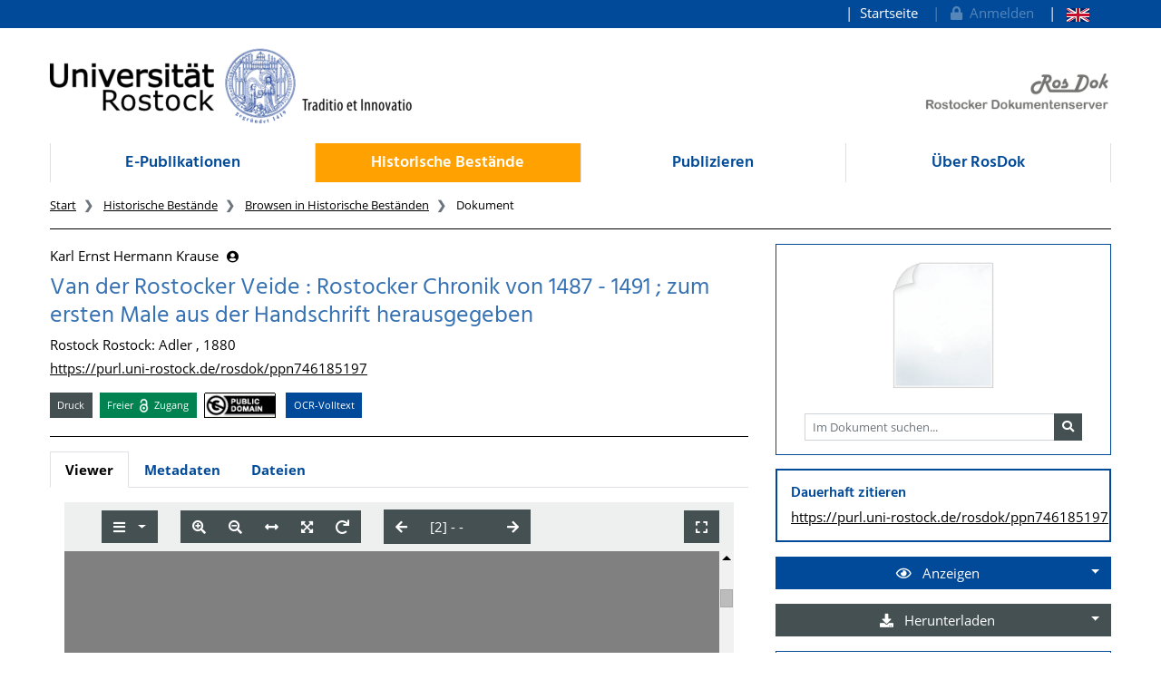

--- FILE ---
content_type: text/html;charset=UTF-8
request_url: https://rosdok.uni-rostock.de/resolve/id/rosdok_document_0000000303
body_size: 10218
content:












  















  


<!doctype html>
<html>
<head>
  <link rel="canonical" href="https://rosdok.uni-rostock.de/resolve/id/rosdok_document_0000000303" />
    <meta charset="UTF-8" />
  <meta name="viewport" content="width=device-width, initial-scale=1">
  
  <link rel="shortcut icon" href="https://rosdok.uni-rostock.de/favicon.ico">
  <link rel="icon" type="image/png" sizes="192x192" href="https://rosdok.uni-rostock.de/touch-icon-192x192.png">
  <link rel="apple-touch-icon-precomposed" href="https://rosdok.uni-rostock.de/apple-touch-icon-precomposed.png">
  
  
  
  
  <meta name="apple-mobile-web-app-title" content="RosDok (Rostocker Dokumentenserver)">
  <meta name="mcr:baseurl" content="https://rosdok.uni-rostock.de/" />
  
      
      <meta name="description" lang="de"
          content="RosDok ist der Dokumentenserver der Digitalen Bibliothek der Universität Rostock. Er ist einerseits Dissertations- und Publikationsserver für hochschuleigenr Schriften und präsentiert andererseits historische Sammlungen oder Handschriften und Alte Drucke." />
      
      <meta name="author" content="Universitätsbibliothek Rostock" />
  
  

  <script src="https://rosdok.uni-rostock.de/webjars/jquery/3.4.1/jquery.min.js"></script>
  <link href="https://rosdok.uni-rostock.de/webjars/font-awesome/5.12.0/css/all.min.css" rel="stylesheet">
  
  <script src="https://rosdok.uni-rostock.de/javascript/ubscripts.js" type="text/javascript"></script>

  <link type="text/css" rel="stylesheet" href="https://rosdok.uni-rostock.de/themes/unirostock/css/unirostock.css" />  
  <link type="text/css" rel="stylesheet" href="https://rosdok.uni-rostock.de/themes/jspdocportal-common/css/jspdocportal-common.css" />
  <link type="text/css" rel="stylesheet" href="https://rosdok.uni-rostock.de/themes/jspdocportal-ir/css/jspdocportal-ir.css" />
  <link type="text/css" rel="stylesheet" href="https://rosdok.uni-rostock.de/themes/rosdok/css/rosdok.css" />


  <title>Van der Rostocker Veide : Rostocker Chronik von 1487 - 1491 ; zum ersten Male aus der Handschrift herausgegeben  @ RosDok</title>
<meta name="citation_title"
      content="Van der Rostocker Veide : Rostocker Chronik von 1487 - 1491 ; zum ersten Male aus der Handschrift herausgegeben"/>
<meta name="DC.title"
      content="Van der Rostocker Veide : Rostocker Chronik von 1487 - 1491 ; zum ersten Male aus der Handschrift herausgegeben"/>
<meta name="citation_author" content="Karl Ernst Hermann Krause"/>
<meta name="DC.creator" content="Karl Ernst Hermann Krause"/>
<meta name="author" content="Karl Ernst Hermann Krause"/>
<meta name="citation_publication_date" content="1880"/>
<meta name="DC.issued" content="1880"/>
<meta name="citation_publisher" content="Adler Rostock"/>
<meta name="DC.publisher" content="Adler Rostock"/>
<meta name="citation_abstract_url"
      content="https://rosdok.uni-rostock.de/resolve/id/rosdok_document_0000000303"/>
<meta name="DC.identifier"
      content="https://rosdok.uni-rostock.de/resolve/id/rosdok_document_0000000303"/>
<meta name="citation_abstract_url"
      content="https://purl.uni-rostock.de/rosdok/ppn746185197"/>
<meta name="DC.identifier"
      content="http://purl.uni-rostock.de/rosdok/ppn746185197"/>
<meta name="citation_abstract_url"
      content="https://nbn-resolving.org/urn:nbn:de:gbv:28-rosdok_ppn746185197-5"/>
<meta name="DC.identifier" content="urn:nbn:de:gbv:28-rosdok_ppn746185197-5"/>
<meta name="DC.rights" content="gemeinfrei"/>
<meta name="DC.type" content="Druck"/>
<meta name="date" content="2023-08-08T11:39:27.971Z"/>

  <link type="text/css" rel="stylesheet" href="https://rosdok.uni-rostock.de/modules/shariff_3.2.1/shariff.min.css">
  <script>
  var resolveDOIMetadataPage = function(doi) {
     
     $.ajax({
	    url: "https://doi.org/doiRA/"+doi,
	  })
	  .done(function( json ) {
	  	if(json[0].RA ==='DataCite'){
	  	  window.location.assign("https://commons.datacite.org/doi.org/"+doi);
	  	}
	  	else if(json[0].RA =='Crossref'){
	  	  window.location.assign("https://search.crossref.org/?from_ui=yes&q="+doi);
	  	}
	  	else if(json[0].RA =='mEDRA'){
	  		window.location.assign("https://www.medra.org/servlet/view?doi="+doi);
	  	}
	  	else{
	  	  window.location.assign("https://doi.org/doiRA/"+doi);
	  	}
	  });
   }
   
   var urlParam = function(name){
		 var results = new RegExp('[\?&]' + name + '=([^&#]*)').exec(window.location.href);
		 if(results){
			 return results[1] || 0;
         }
         return null;
	   }
  </script>
</head>
<body>
    
  <div class="sr-only">
    <h1></h1>
    <p>
      <a href="#contents" title="zum Inhalt">zum Inhalt</a>
    </p>
  </div>
  <div class="container-fluid ir-nav-top">
    <div class="container d-flex flex-row-reverse justify-content-between">
      <div class="navbar navbar-expand">
          <ul class="nav navbar-nav pull-right level-0">
           <li class="nav-item">
           <a target="_self" class="nav-link" href="https://rosdok.uni-rostock.de/">Startseite</a>
          </li>
          

          
          
          
            <li id="topnav_login" class="nav-item">
              <a href="https://rosdok.uni-rostock.de/do/login" class="nav-link"> 
                <i class="fa fa-lock"></i>&nbsp;&nbsp;Anmelden
              </a>
            </li>
          
          
            
          
            
              <li  class="nav-item">
                <a href="https://rosdok.uni-rostock.de/resolve/id/rosdok_document_0000000303?&lang=en"  title="page in English" class="nav-link">
                  <img src="https://rosdok.uni-rostock.de/images/lang-en.svg" style="height: 1em" />
                </a>
               </li>
            
          
        
       </ul>
      </div>
    </div>
  </div>

  <div class="ir-header" style="position: relative;">
    <div class="container d-none d-md-block">
    <div class="row">
      <div class="col-4 ur-logo">
        
        <a href="http://www.uni-rostock.de/"> <img class="ir-header-logo"
          src="https://rosdok.uni-rostock.de/themes/unirostock/images/logos/uni/uni-logo.png" alt="Universität Rostock"
          title="Universität Rostock" />
        </a>
      </div>
      <div class="col-4">
      </div> 
      <div class="col-4 text-right ur-rosdok-logo d-none d-sm-block">
          
          
          
          <a href="https://rosdok.uni-rostock.de/">
            <img alt="RosDok Logo" style="height: 50px" src="https://rosdok.uni-rostock.de/themes/rosdok/images/rosdok_logo_right_grey.png" title="Rostocker Dokumentenserver" />
          </a>
      </div>
    </div>
    </div>
  </div>

  <!-- Scroll-Down-Menu for small pages -->
  <div class="container d-block d-md-none mb-3">
    
    <div class="row">
      <div class="col-12 d-block d-md-none position-relative mt-3">                           
        <a href="https://rosdok.uni-rostock.de/">
           <img src="https://rosdok.uni-rostock.de/themes/rosdok/images/rosdok_logo_left_grey.png" style="height:75px;max-width: 100%;" alt="Rostocker Dokumentenserver" title="Rostocker Dokumentenserver" />
        </a>
        
        <button class="btn btn-lg ir-button-nav-mobile position-absolute text-primary" style="right:0px; top:-10px;"
                data-toggle="collapse" data-target="#panel-collapse-1" title="Menü">
          <i class="fas fa-bars"></i>
        </button>
      </div>
      <div class="col-12">
        <div id="panel-collapse-1" class="collapse panel-body ir-panel-nav-mobile">
          <div class="border-primary border-top border-bottom mt-2 py-2">
            
         <ul class="ir-nav-mobile level-1">
        <li id="left.epub">
        <a target="_self" href="https://rosdok.uni-rostock.de/site/epub">E-Publikationen</a>
             <ul class="level-2">
            <li id="left.epub.epub_browse">
            <a target="_self" href="https://rosdok.uni-rostock.de/do/browse/epub">Browsen in E-Publikationen</a>
                 <ul class="level-3">
                <li id="left.epub.epub_browse.epub_details">
                <a target="_self" href="https://rosdok.uni-rostock.de/">Dokument</a>
                </li>
                </ul>
            </li>
            </ul>
        </li>
        <li id="left.histbest" class="active">
        <a target="_self" href="https://rosdok.uni-rostock.de/site/histbest">Historische Bestände</a>
             <ul class="level-2">
            <li id="left.histbest.histbest_browse" class="active">
            <a target="_self" href="https://rosdok.uni-rostock.de/do/browse/histbest">Browsen in Historische Beständen</a>
                 <ul class="level-3">
                <li id="left.histbest.histbest_browse.histbest_details">
                <a target="_self" href="https://rosdok.uni-rostock.de/">Dokument</a>
                </li>
                </ul>
            </li>
            </ul>
        </li>
        <li id="left.publish">
        <a target="_self" href="https://rosdok.uni-rostock.de/site/publish">Publizieren</a>
        </li>
        <li id="left.about">
        <a target="_self" href="https://rosdok.uni-rostock.de/site/about">Über RosDok</a>
        </li>
        </ul>
          </div>
        </div>
      </div>
    </div>
  </div>


  <div class="container">
    <div class="row d-none d-md-block">
      <div class="col-12">    
          <ul class="nav nav-pills nav-justified ir-nav-main level-0">
           <li class="nav-item">
           <a target="_self" class="nav-link" href="https://rosdok.uni-rostock.de/site/epub">E-Publikationen</a>
          </li>
           <li class="nav-item">
           <a target="_self" class="nav-link active" href="https://rosdok.uni-rostock.de/site/histbest">Historische Bestände</a>
          </li>
           <li class="nav-item">
           <a target="_self" class="nav-link" href="https://rosdok.uni-rostock.de/site/publish">Publizieren</a>
          </li>
           <li class="nav-item">
           <a target="_self" class="nav-link" href="https://rosdok.uni-rostock.de/site/about">Über RosDok</a>
          </li>
          
        
       </ul>
      </div>
    </div>

    <div class="row d-none d-md-block">
      <div class="col-12">
        
       <ol class="breadcrumb">
          <li class="breadcrumb-item">
             <a target="_self" href="https://rosdok.uni-rostock.de/">Start</a>
          </li>
          <li class="breadcrumb-item">
             <a target="_self" href="https://rosdok.uni-rostock.de/site/histbest">Historische Bestände</a>
          </li>
          <li class="breadcrumb-item">
             <a target="_self" href="https://rosdok.uni-rostock.de/do/browse/histbest">Browsen in Historische Beständen</a>
          </li>
          <li class="breadcrumb-item active">
             <span>Dokument</span>
          </li>
       </ol>
      </div>
    </div>
    <div class="row d-none d-md-block">
      <div class="col-12 ir-divider">
        <hr/>
      </div>
    </div>
 </div>
  <div id="content_area">
    <div class="container">
      <div class="row d-block d-lg-none" style="padding: 0px 15px">
        <div class="col-12" style="padding-top:45px">
          












        </div>
      </div>
      <div class="row">  
        <div class="col-12 col-md-8">
		  <div class="row">
            <div class="col">
			  <div class="ir-docdetails-header">
                
                  
                  
                    <div xmlns="http://www.w3.org/1999/xhtml">
   <div id="popover_content_d62143450e117" style="display: none" class="ir-popover">
      <div>
         <table class="w-100" style="min-width:15em">
            <colgroup>
               <col style="width: 15%" />
               <col style="width: 85%" />
            </colgroup>
            <tr>
               <td colspan="2"><button type="button" id="close_popover_content_d62143450e117" class="close float-right" aria-label="Close"><span aria-hidden="true">×</span></button><strong>Verfasser</strong></td>
            </tr>
            <tr>
               <th class="text-center"><img src="https://rosdok.uni-rostock.de/images/ir/GND_RGB_Wabe.png" style="height:1.5em" title="GND (Gemeinsame Normdatei der Deutschen Nationalbiblitohek)" /></th>
               <td><a href="http://d-nb.info/gnd/116399678">116399678</a></td>
            </tr>
         </table>
      </div>
   </div>
   <p>
      <nobr>
         Karl Ernst Hermann Krause
         <button class="btn btn-sm pl-1" type="button" data-toggle="popover" data-placement="bottom" data-html="true" data-content-ref="#popover_content_d62143450e117"><i class="fas fa-user-circle"></i></button></nobr>
   </p>
   <p></p>
   <h2>
      Van der Rostocker Veide
      : Rostocker Chronik von 1487 - 1491 ; zum ersten Male aus der Handschrift herausgegeben</h2>
   <p>
      
      Rostock
      
      Rostock: Adler
      , 1880
      </p>
   <p><a href="https://purl.uni-rostock.de/rosdok/ppn746185197">https://purl.uni-rostock.de/rosdok/ppn746185197</a></p>
   <div id="popover_content_d62143450e163" style="display: none">
      <div style="min-width:100em"><button type="button" id="close_popover_content_d62143450e163" class="close float-right" aria-label="Close"><span aria-hidden="true">×</span></button>Dieses Werk unterliegt keinen bekannten urheberrechtlichen Beschränkungen.</div>
   </div>
   <p class="mt-3"><span class="badge ir-badge-header badge-secondary">Druck</span><span>  </span><span class="badge ir-badge-header ir-badge-openaccess">
         Freier <img style="height:1.5em;padding:0 .25em" src="https://rosdok.uni-rostock.de/images/logo_Open_Access.png" /> Zugang
         </span><span>  </span><span id="badgeWorkLicense" class="badge ir-badge-header ir-badge-license p-0" data-toggle="popover" data-placement="bottom" data-html="true" data-content-ref="#popover_content_d62143450e163"><img src="https://rosdok.uni-rostock.de/images/creativecommons/p/mark/1.0/88x31.png" /> 
         </span><span>  </span><span class="badge ir-badge-header ir-badge-ocr">
         OCR-Volltext
         </span></p><script>
          $(function () {
            $('[data-toggle="popover"]')
               .popover(
                 { delay: { "show": 50, "hide": 2500 }, 
                   trigger:"click hover",
                   sanitize:false,
                   content: function(){
                     var ref = $(this).attr('data-content-ref');
                     return $(ref).children().html();
                   }
                 })
                 .on('shown.bs.popover', function () {
                 var $popup = $(this);
                 if($popup.is('[data-content-ref]')){
                   $(document).on("click", $popup.attr('data-content-ref').replace('#', '#close_'), 
                     function(){
                       $popup.popover('hide');
                   });
                 }
              });
          });
        </script></div>
                  
                
			  </div>
		    </div>			
		  </div>
      
          <div class="row">
            <div class="col ir-divider">
              <hr/>
            </div>
          </div>
          
		  <div class="row">
		    <div id="content_viewer_area" class="col">
			  <div class="mb-3">
                 <ul id="nav_bar_root" class="nav nav-tabs ir-docdetails-tabs">
                   
					<li id="nav_item_fulltext" class="nav-item" role="presentation">
                      <a id="nav_tab_fulltext" class="nav-link active" data-toggle="tab" data-target="#nav_content_fulltext" href="#tab_fulltext">Viewer</a>
                    </li>
  				    
                   
  				   <li id="nav_item_structure" class="nav-item d-none" role="presentation">
                      <a id="nav_tab_structure" class="nav-link " data-toggle="tab" data-target="#nav_content_structure" href="#tab_structure">Zugehörige Dokumente</a>
                   </li>
                   
				   <li id="nav_item_metadata" class="nav-item" role="presentation">
                      <a id="nav_tab_metadata" class="nav-link" data-toggle="tab" data-target="#nav_content_metadata" href="#tab_metadata">Metadaten</a>
                   </li>
				   
					  <li class="nav-item" role="presentation">
                        <a id="nav_tab_files" class="nav-link" data-toggle="tab" data-target="#nav_content_files" href="#tab_files">Dateien</a>
                      </li>
				   
				  </ul>
			  </div>
			
              <div id="nav_content_root" class="tab-content" style="padding-bottom:75px">
		          
			        <div id="nav_content_fulltext" class="tab-pane active" data-parent="#nav_content_root">
				       
				       
					     
                         
                         
                         
                         
                           <div id="divMCRViewer" style="height:80vh; margin:0px 16px; position:relative;"></div>
                           






















    <link href="https://rosdok.uni-rostock.de/modules/iview2/css/default.css" type="text/css" rel="stylesheet">
    <script src="https://rosdok.uni-rostock.de/modules/iview2/js/iview-client-base.js"></script>
    <script src="https://rosdok.uni-rostock.de/modules/iview2/js/iview-client-frame.js"></script>
    
    




    <script src="https://rosdok.uni-rostock.de/modules/iview2/js/iview-client-mets.js"></script>
	<style type="text/css">
		.mycoreViewer .navbar{
			position: absolute; left: 0px; right: 0px; top: 0px;
		}
	</style>


    <script>
    window.addEventListener("load", function(){
            new mycore.viewer.MyCoReViewer(jQuery("#divMCRViewer"),  {
            	mobile: false,
                doctype: "mets",
                metsURL: "https://rosdok.uni-rostock.de/file/rosdok_document_0000000303/rosdok_derivate_0000141916/rosdok_ppn746185197.mcrviewer.mets.xml",
                imageXmlPath: "https://rosdok.uni-rostock.de/tiles/rosdok_ppn746185197/",
                tileProviderPath: "https://rosdok.uni-rostock.de/tiles/rosdok_ppn746185197/",
                filePath: "iview2/phys_0002.iview2",
                derivate: "rosdok_derivate_0000141916",
                i18nURL: "https://rosdok.uni-rostock.de/rsc/locale/translate/{lang}/component.viewer.*",
                lang: "de",
                metadataURL: "",
                derivateURL: "https://rosdok.uni-rostock.de/depot/rosdok_ppn746185197/",
                objId: "",
                webApplicationBaseURL: "https://rosdok.uni-rostock.de/",
                canvas: {
                	startup:{
                		fitWidth: true
                	},
                	overview:{
                		enabled:true,
                		minVisibleSize: 9999
                	}
                },
                imageOverview : {
                    enabled: true
                },
                chapter: {
                    enabled: true,
                    showOnStart: false
                },
                permalink: {
                    enabled: true,
                    updateHistory: false,
                    viewerLocationPattern:"{baseURL}/mcrviewer/recordIdentifier/rosdok_ppn746185197/{file}"
                },
                text: {
                	enabled: false
                }
            });
	   });
    </script>



                         
				       
			        </div>
		          
			        <div id="nav_content_structure" class="tab-pane d-none " data-parent="#nav_content_root">
				      <div style="font-size: 85%;min-height:600px">
			    	    
                        
                        
  
                        





















<div class="panel panel-default ir-searchresult-panel">
  
</div>
				      </div>
			        </div>
                  <script type="text/javascript">
                    //show structure tab and structure content area if children are available
                    window.addEventListener('DOMContentLoaded',function(){
                      let elemNavContentStructure = document.getElementById("nav_content_structure");
                  	  if(elemNavContentStructure.querySelector('.ir-structure-has-children')){
                  	    let elemNavItemStructure = document.getElementById("nav_item_structure");
                  	    elemNavItemStructure.classList.remove("d-none");
                        elemNavContentStructure.classList.remove("d-none");
                  	  }
                    });
                  </script>

                  
		          <div id="nav_content_metadata" class="tab-pane" data-parent="#nav_content_root">
			        <div class="ir-docdetails-data" style="min-height:600px">
				       
				         
					     
						   <table class="ir-table-docdetails">
   <tr>
      <th>Titel:</th>
      <td>
         <table id="ir-table-docdetails-title" class="ir-table-docdetails-values">
            <tr xmlns:mcrclass="http://www.mycore.de/xslt/classification" xmlns:mcri18n="http://www.mycore.de/xslt/i18n" xmlns:mcrmods="http://www.mycore.de/xslt/mods" xmlns:ubr-legal="http://purl.uni-rostock.de/ub/standards/ubr-legal-information-v1.0" xmlns:ubr-researchdata="http://purl.uni-rostock.de/ub/standards/ubr-researchdata-information-v1.0">
               <td><span>Van der Rostocker Veide: Rostocker Chronik von 1487 - 1491 ; zum ersten Male aus der
                     Handschrift herausgegeben</span></td>
            </tr>
         </table>
      </td>
   </tr>
   <tr>
      <th>Weitere Titel:</th>
      <td>
         <table id="ir-table-docdetails-other-title" class="ir-table-docdetails-values">
            <tr xmlns:mcrclass="http://www.mycore.de/xslt/classification" xmlns:mcri18n="http://www.mycore.de/xslt/i18n" xmlns:mcrmods="http://www.mycore.de/xslt/mods" xmlns:ubr-legal="http://purl.uni-rostock.de/ub/standards/ubr-legal-information-v1.0" xmlns:ubr-researchdata="http://purl.uni-rostock.de/ub/standards/ubr-researchdata-information-v1.0">
               <td><span>Schulnachrichten</span><span class="float-right small">
                     [alternativ]
                     </span></td>
            </tr>
            <tr xmlns:mcrclass="http://www.mycore.de/xslt/classification" xmlns:mcri18n="http://www.mycore.de/xslt/i18n" xmlns:mcrmods="http://www.mycore.de/xslt/mods" xmlns:ubr-legal="http://purl.uni-rostock.de/ub/standards/ubr-legal-information-v1.0" xmlns:ubr-researchdata="http://purl.uni-rostock.de/ub/standards/ubr-researchdata-information-v1.0">
               <td><span></span><span class="float-right small">
                     [enthaltenes Werk]
                     </span></td>
            </tr>
         </table>
      </td>
   </tr>
   <tr>
      <th>Gesamttitel:</th>
      <td>
         <table id="ir-table-docdetails-host-title" class="ir-table-docdetails-values">
            <tr xmlns:mcrclass="http://www.mycore.de/xslt/classification" xmlns:mcri18n="http://www.mycore.de/xslt/i18n" xmlns:mcrmods="http://www.mycore.de/xslt/mods" xmlns:ubr-legal="http://purl.uni-rostock.de/ub/standards/ubr-legal-information-v1.0" xmlns:ubr-researchdata="http://purl.uni-rostock.de/ub/standards/ubr-researchdata-information-v1.0">
               <td><span>Zur öffentlichen Prüfung und Redeübung der Schüler des Gymnasiums, der Realschule
                     und der Vorschule ... ladet ergebenst ein / Gymnasium und Realschule I. O. (Realgymnasium)
                     zu Rostock</span></td>
            </tr>
         </table>
      </td>
   </tr>
   <tr>
      <th>Beteiligte Personen:</th>
      <td>
         <table id="ir-table-docdetails-name_personal" class="ir-table-docdetails-values">
            <tr xmlns:mcrclass="http://www.mycore.de/xslt/classification" xmlns:mcri18n="http://www.mycore.de/xslt/i18n" xmlns:mcrmods="http://www.mycore.de/xslt/mods" xmlns:ubr-legal="http://purl.uni-rostock.de/ub/standards/ubr-legal-information-v1.0" xmlns:ubr-researchdata="http://purl.uni-rostock.de/ub/standards/ubr-researchdata-information-v1.0">
               <td colspan="2">Karl Ernst Hermann Krause<span class="small pl-2">[Verfasser]</span></td>
            </tr>
            <tr xmlns:mcrclass="http://www.mycore.de/xslt/classification" xmlns:mcri18n="http://www.mycore.de/xslt/i18n" xmlns:mcrmods="http://www.mycore.de/xslt/mods" xmlns:ubr-legal="http://purl.uni-rostock.de/ub/standards/ubr-legal-information-v1.0" xmlns:ubr-researchdata="http://purl.uni-rostock.de/ub/standards/ubr-researchdata-information-v1.0">
               <th class="text-center small"><img src="https://rosdok.uni-rostock.de/images/ir/GND_RGB_Black_wabe.png" style="height:1.25em" title="GND (Gemeinsame Normdatei der Deutschen Nationalbiblitohek)"></th>
               <td class="small"><a href="http://d-nb.info/gnd/116399678">116399678</a></td>
            </tr>
         </table>
      </td>
   </tr>
   <tr>
      <td colspan="2" class="p-0" style="font-size:.5em">&nbsp;</td>
   </tr>
   <tr>
      <th>Dokumenttyp:</th>
      <td>
         <table id="ir-table-docdetails-classification-doctype" class="ir-table-docdetails-values">
            <tr>
               <td>Druck</td>
            </tr>
         </table>
      </td>
   </tr>
   <tr>
      <th>Einrichtung:</th>
      <td>
         <table id="ir-table-docdetails-classification-provider" class="ir-table-docdetails-values">
            <tr>
               <td>Universitätsbibliothek Rostock</td>
            </tr>
         </table>
      </td>
   </tr>
   <tr>
      <th>Sammlungen:</th>
      <td>
         <table id="ir-table-docdetails-classification-collection" class="ir-table-docdetails-values">
            <tr>
               <td>Digitales Archiv zum Rostocker Liederbuch</td>
            </tr>
         </table>
      </td>
   </tr>
   <tr>
      <th>Sprache:</th>
      <td>
         <table id="ir-table-docdetails-language" class="ir-table-docdetails-values">
            <tr>
               <td>
                  Niederdeutsch
                  </td>
            </tr>
         </table>
      </td>
   </tr>
   <tr>
      <th>Umfang:</th>
      <td>
         <table id="ir-table-docdetails-language" class="ir-table-docdetails-values">
            <tr>
               <td>
                  VI, 36 S.; 26 cm
                  </td>
            </tr>
         </table>
      </td>
   </tr>
   <tr>
      <td colspan="2" class="p-0" style="font-size:.5em">&nbsp;</td>
   </tr>
   <tr>
      <th>Veröffentlichung /<br />Entstehung:</th>
      <td>
         <table id="ir-table-docdetails-origininfo-publication" class="ir-table-docdetails-values">
            Rostock
            
            <tr>
               <td>
                  Rostock: Adler
                  </td>
            </tr>
            <tr>
               <td>
                  1880
                  </td>
            </tr>
         </table>
      </td>
   </tr>
   <tr>
      <th>Digitalisierung:</th>
      <td>
         <table id="ir-table-docdetails-origininfo-digitization" class="ir-table-docdetails-values">
            <tr>
               <td>Rostock: Universitätsbibliothek Rostock, 2013</td>
            </tr>
         </table>
      </td>
   </tr>
   <tr>
      <th>Verantwortlichkeitsangabe:</th>
      <td>
         <table id="ir-table-docdetails-statement_of_responsibility" class="ir-table-docdetails-values">
            <tr>
               <td>von K. E. H. Krause</td>
            </tr>
         </table>
      </td>
   </tr>
   <tr>
      <th>Anmerkungen:</th>
      <td>
         <table id="ir-table-docdetails-notes" class="ir-table-docdetails-values">
            <tr>
               <td>Rostock, Gymnasium und Realschule, 1880, Prog.-Nr 546</td>
            </tr>
         </table>
      </td>
   </tr>
   <tr>
      <td colspan="2" class="p-0" style="font-size:.5em">&nbsp;</td>
   </tr>
   <tr>
      <th>Signatur:</th>
      <td>
         <table id="ir-table-docdetails-physicalLocation" class="ir-table-docdetails-values">
            <tr>
               <td><span class="small">Universitätsbibliothek Rostock:</span><br>MK-10665(1).29
                  </td>
            </tr>
         </table>
      </td>
   </tr>
   <tr>
      <th>Identifikatoren:</th>
      <td>
         <table id="ir-table-docdetails-identifier" class="ir-table-docdetails-values">
            <tr>
               <th><abbr class="text-nowrap" title="Identifikator im Gemeinsamen Katalog von BSZ und GBV">K10plus-ID</abbr>:</th>
               <td><span class="ir-identifier-text">746185197</span><a class="ir-identifier-portal text-dark small ml-3" title="mehr zu diesen Identifikator..." href="https://uri.gbv.de/document/opac-de-627:ppn:746185197?format=redirect"><i class="fas fa-external-link-alt"></i></a></td>
            </tr>
            <tr>
               <th><abbr class="text-nowrap" title="Unified Resource Identifier der Deutschen Nationalbibliothek">URN</abbr>:</th>
               <td><a class="ir-identifier-resolve" href="https://nbn-resolving.org/urn:nbn:de:gbv:28-rosdok_ppn746185197-5">urn:nbn:de:gbv:28-rosdok_ppn746185197-5</a><a class="ir-identifier-portal text-dark small ml-3" title="mehr zu diesen Identifikator..." href="https://nbn-resolving.org/gui/urn-details?urn=urn:nbn:de:gbv:28-rosdok_ppn746185197-5"><i class="fas fa-external-link-alt"></i></a></td>
            </tr>
            <tr>
               <th><abbr class="text-nowrap" title="Persistente URL">PURL</abbr>: </th>
               <td><a href="https://purl.uni-rostock.de/rosdok/ppn746185197">https://purl.uni-rostock.de/rosdok/ppn746185197</a><a class="ir-identifier-portal text-dark small ml-3" title="mehr zu diesen Identifikator..." href="https://purl.uni-rostock.de/info/purl/rosdok/ppn746185197"><i class="fas fa-external-link-alt"></i></a></td>
            </tr>
         </table>
      </td>
   </tr>
   <tr>
      <td colspan="2" class="p-0" style="font-size:.5em">&nbsp;</td>
   </tr>
   <tr>
      <th>Zugang:</th>
      <td>
         <table id="ir-table-docdetails-accesscondition" class="ir-table-docdetails-values">
            <tr>
               <td>
                  frei zugänglich (Open Access)
                  </td>
            </tr>
         </table>
      </td>
   </tr>
   <tr>
      <th>Lizenz/Rechtehinweis:</th>
      <td>
         <table id="ir-table-docdetails-licenses" class="ir-table-docdetails-values">
            <tr>
               <td class="text-justify">gemeinfrei<br><span>Dieses Werk unterliegt keinen bekannten urheberrechtlichen Beschränkungen.</span></td>
            </tr>
         </table>
      </td>
   </tr>
   <tr>
      <th>Nutzungshinweise für Digitalisate:</th>
      <td class="text-justify">Für eine Nutzung der Digitalisate gilt der Rechtsstatus des digitalisierten Werkes (gemeinfrei) ohne darüber hinaus gehende Einschränkungen.</td>
   </tr>
   <tr>
      <td colspan="2" class="p-0" style="font-size:.5em">
         <hr>
      </td>
   </tr>
   <tr>
      <th><abbr title="interner Identifikator im Repositorum RosDok (based on MyCoRe)">RosDok-ID</abbr>:</th>
      <td><a href="https://rosdok.uni-rostock.de/resolve/id/rosdok_document_0000000303">rosdok_document_0000000303</a></td>
   </tr>
   <tr>
      <th>erstellt / geändert am:</th>
      <td>27.06.2014 / 08.08.2023
         </td>
   </tr>
   <tr>
      <th>Metadaten-Lizenz:</th>
      <td class="text-justify">Die <a href='https://rosdok.uni-rostock.de/api/v1/objects/rosdok_document_0000000303'>Metadaten</a>  zu diesem Dokument sind gemeinfrei<br />(<a href='https://creativecommons.org/publicdomain/zero/1.0/]'>CC0 1.0 Universal Public Domain Dedication</a>).</td>
   </tr>
</table>
					     
			          
			        </div>
		          </div>
		          
			        <div id="nav_content_files" class="tab-pane" data-parent="#nav_content_root">
				      <div style="min-height:600px">
                        <table class="ir-table-docdetails">
                          <tbody>
			 		         
			 			       
                                

































    <tr class="ir-derivate-list-row">      <th>Repository METS</th>      <td>        <ul class="ir-derivate-list-files">      <li><i class="far fa-file-code"></i>&nbsp;&nbsp;    <a href="https://rosdok.uni-rostock.de/file/rosdok_document_0000000303/rosdok_derivate_0000141914/rosdok_ppn746185197.repos.mets.xml" target="_blank">rosdok_ppn746185197.repos.mets.xml    </a><br/>&nbsp;&nbsp;&nbsp;&nbsp;&nbsp;&nbsp;&nbsp;<small>(172,9&#160;KB; MD5: 50b3e7e2d804737e0b9336bbe4ea1c5d)</small>  </li>      </ul>    </td>  </tr>


			 		         
			 			       
                                

































    <tr class="ir-derivate-list-row">      <th>DFG-Viewer METS</th>      <td>        <ul class="ir-derivate-list-files">      <li><i class="far fa-file-code"></i>&nbsp;&nbsp;    <a href="https://rosdok.uni-rostock.de/file/rosdok_document_0000000303/rosdok_derivate_0000141915/rosdok_ppn746185197.dv.mets.xml" target="_blank">rosdok_ppn746185197.dv.mets.xml    </a><br/>&nbsp;&nbsp;&nbsp;&nbsp;&nbsp;&nbsp;&nbsp;<small>(63,8&#160;KB; MD5: f76b26051541d94704d14047ffc5fa5e)</small>  </li>      </ul>    </td>  </tr>


			 		         
			 			       
                                

































    <tr class="ir-derivate-list-row">      <th>MyCoRe-Viewer METS</th>      <td>        <ul class="ir-derivate-list-files">      <li><i class="far fa-file-code"></i>&nbsp;&nbsp;    <a href="https://rosdok.uni-rostock.de/file/rosdok_document_0000000303/rosdok_derivate_0000141916/rosdok_ppn746185197.mcrviewer.mets.xml" target="_blank">rosdok_ppn746185197.mcrviewer.mets.xml    </a><br/>&nbsp;&nbsp;&nbsp;&nbsp;&nbsp;&nbsp;&nbsp;<small>(32&#160;KB; MD5: 7b74865b857fffb88cdf309eaa0f079e)</small>  </li>      <li><i class="fa fa-files-o"></i>&nbsp;&nbsp;    <a href="https://rosdok.uni-rostock.de/file/rosdok_document_0000000303/rosdok_derivate_0000141916/alto" target="_blank">alto    </a>  </li>      </ul>    </td>  </tr>


			 		         
			 			       
                                

































    <tr class="ir-derivate-list-row">      <th>Cover</th>      <td>        <ul class="ir-derivate-list-files">      <li><i class="far fa-file-image"></i>&nbsp;&nbsp;    <a href="https://rosdok.uni-rostock.de/file/rosdok_document_0000000303/rosdok_derivate_0000141917/rosdok_ppn746185197.cover.jpg" target="_blank">rosdok_ppn746185197.cover.jpg    </a><br/>&nbsp;&nbsp;&nbsp;&nbsp;&nbsp;&nbsp;&nbsp;<small>(53,9&#160;KB; MD5: 0b19a264e695e7d6cdf8a5e215737ef6)</small>  </li>      </ul>    </td>  </tr>


			 		         
                          </tbody>
                        </table>
			 	      </div>
			        </div>
		          
		     </div>
             <script type="text/javascript">
               $(window).on('load', function(){
                 if(urlParam('_mcrviewer_start')){
                   //[0] get Javascript object from Jquery object
                   $("#content_viewer_area")[0].scrollIntoView();
                 }
               });
               
               $(function() {
                 $('#nav_tab_fulltext').on('shown.bs.tab', function() {
                   
                   $('#divMCRViewer').trigger('resize');
                 });
                 
                 var hash = window.location.hash;
                 if(hash.startsWith('#tab_')){
                   $('#nav_'+hash.substr(1)).tab('show');
                 }
               });
             </script>
          </div>
       </div>
    </div>
    <div class="col col-md-4"> 
      <div class="ir-right_side h-100">
        <div class="d-none d-lg-block">
          












          
          <div class="ir-box ir-box-docdetails-image text-center" style="position:relative"><a id="ir-thumbnail-image-parent" href="https://rosdok.uni-rostock.de/mcrviewer/recordIdentifier/rosdok_ppn746185197/iview2/phys_0002.iview2" style="display:inline-block;min-height:2em" title="im RosDok Viewer anzeigen"></a><div class="input-group input-group-sm mt-3 px-3"><input id="input_search_in_doc" type="text" class="form-control" onKeyDown="searchInDoc(event)" placeholder="Im Dokument suchen..." aria-describedby="search-in-document-addon"><div class="input-group-append"><button type="button" class="btn btn-secondary" id="search-in-document-addon" onclick="searchInDoc(event)" title="Im Dokument suchen"><i class="fa fa-search"></i></button></div><script>
                function searchInDoc(e) {
                  if(e.target.type == "button"  || (e.target.type == "text" && e.keyCode === 13)) {
                    window.open("https://rosdok.uni-rostock.de/mcrviewer/recordIdentifier/rosdok_ppn746185197?q="+document.getElementById("input_search_in_doc").value,"_self");
                  }
               }
              </script></div>
</div><script>
     var image = new Image();
     image.onload = function() {
       image.style.width = "150px";
       image.classList.add("border");
       image.classList.add("border-secondary");
       document.getElementById("ir-thumbnail-image-parent").appendChild(image);
     }
     image.onerror = function() {
       // image did not load - show default image
       var err = new Image();
       err.style.width = "150px";
       err.src = "https://rosdok.uni-rostock.de/images/filetypeicons/empty.png";
       document.getElementById("ir-thumbnail-image-parent").appendChild(err);
     }
     image.src = "https://rosdok.uni-rostock.de/api/iiif/image/v2/thumbnail/rosdok_document_0000000303/full/!512,512/0/default.jpg";
   </script><div class="ir-box ir-box-emph">
   <h4 class="text-primary">Dauerhaft zitieren</h4>
   <p class="d-none d-xl-block mb-0"><a href="https://purl.uni-rostock.de/rosdok/ppn746185197" style="transform: scaleX(96%) translate(-2%);display: inline-block;white-space: nowrap">
         https://purl.uni-rostock.de/<br class="d-md-none">rosdok/ppn746185197
         </a></p>
   <p class="d-xl-none mb-0"><a href="https://purl.uni-rostock.de/rosdok/ppn746185197">
         https://purl.uni-rostock.de/<br>rosdok/ppn746185197
         </a></p>
</div><div style="mb-3">
   <div class="dropdown w-100 mt-3"><button class="btn btn-primary dropdown-toggle w-100" type="button" id="dropdownMenuShow" data-toggle="dropdown" aria-haspopup="true" aria-expanded="false"><i class="far fa-eye pr-2"></i> Anzeigen
         </button><div class="dropdown-menu w-100 border-primary" aria-labelledby="dropdownMenuShow" style="border-width:2px">
         <div class="dropdown-divider"></div><a class="dropdown-item" href="https://rosdok.uni-rostock.de/mcrviewer/recordIdentifier/rosdok_ppn746185197/iview2/phys_0002.iview2"><img src="https://rosdok.uni-rostock.de//themes/rosdok/images/rosdok_logo2.png" style="height:1.5em;padding-right:0.5em">
            Viewer
            </a><div class="dropdown-divider"></div><a class="dropdown-item background-primary" href="https://rosdok.uni-rostock.de/resolve/id/rosdok_document_0000000303/dfgviewer"><img src="https://rosdok.uni-rostock.de/images/dfgviewerLogo_blue.svg" title="DFG Viewer" style="height:1.5em;color:black"></a></div>
   </div>
   <div class="dropdown w-100 mt-3"><button class="btn btn-secondary dropdown-toggle w-100" type="button" id="dropdownMenuDownload" data-toggle="dropdown" aria-haspopup="true" aria-expanded="false"><i class="fas fa-download pr-2"></i> Herunterladen
         </button><div class="dropdown-menu border-secondary" aria-labelledby="dropdownMenuDownload" style="border-width:2px">
         <div class="dropdown-divider"></div>
         <div class="dropdown-item px-2">
            <div style="width:350px"><img align="left" src="https://rosdok.uni-rostock.de/images/download_pdf.png" title="PDF Download" style="height:1.5em;padding-right:0.5em;"><a href="https://rosdok.uni-rostock.de/do/pdfdownload/recordIdentifier/rosdok_ppn746185197" target="_blank"><strong>PDF Download</strong></a></div>
         </div>
      </div>
   </div>
</div><div class="ir-box mt-3">
   <h4>Anbieter</h4>
   <table style="table-layout:fixed">
      <tr>
         <td class="pr-2"><a href="http://www.ub.uni-rostock.de"><img src="https://rosdok.uni-rostock.de//images/provider/logo_ubr.png" style="max-height:60px;max-width:120px;"></a></td>
         <td><a href="http://www.ub.uni-rostock.de" class="small" style="line-height:normal">Universitätsbibliothek Rostock</a></td>
      </tr>
   </table>
   <p></p>
   <h4>Portale</h4>
   <p><a class="badge px-1" target="_blank" href="https://opac.lbs-rostock.gbv.de/DB=1/PPN?PPN=746185197">OPAC</a><a class="badge px-1" href="https://kxp.k10plus.de/DB=2.1/PPNSET?PPN=746185197">GVK</a><a class="badge px-1" target="_blank" href="http://digitale-bibliothek-mv.de/viewer/resolver?urn=urn:nbn:de:gbv:28-rosdok_ppn746185197-5">Digitale Bibliothek MV</a></p>
   <h4>Rechte</h4><span class="clearfix"><img src="https://rosdok.uni-rostock.de/images/creativecommons/p/mark/1.0/88x31.png" class="float-left mr-3"><a href="http://creativecommons.org/publicdomain/mark/1.0/" class="font-weight-bold small">gemeinfrei</a></span><p class="text-justify form-text text-muted small">Dieses Werk unterliegt keinen bekannten urheberrechtlichen Beschränkungen.</p>
</div><div class="ir-box">
   <h4>Export</h4>
   <p><a class="badge px-1" target="_blank" href="https://unapi.k10plus.de/?format=bibtex&amp;id=gvk:ppn:746185197">BibTeX</a><a class="badge px-1" target="_blank" href="https://unapi.k10plus.de/?format=endnote&amp;id=gvk:ppn:746185197">EndNote</a><a class="badge px-1" target="_blank" href="https://unapi.k10plus.de/?format=ris&amp;id=gvk:ppn:746185197">RIS</a><a class="badge px-1" target="_blank" href="https://unapi.k10plus.de/?format=dc&amp;id=gvk:ppn:746185197">DublinCore</a><a class="badge px-1" target="_blank" href="https://unapi.k10plus.de/?format=mods&amp;id=gvk:ppn:746185197">MODS</a><a class="badge px-1" target="_blank" href="https://rosdok.uni-rostock.de/api/iiif/presentation/v2/rosdok_ppn746185197/manifest">IIIF-Manifest</a></p>
   <h4>Teilen</h4>
   <div class="shariff" data-url="https://rosdok.uni-rostock.de/resolve/id/rosdok_document_0000000303" data-services="[&#34;twitter&#34;, &#34;facebook&#34;, &#34;linkedin&#34;, &#34;xing&#34;, &#34;whatsapp&#34;, &#34;telegram&#34;, &#34;mail&#34;, &#34;info&#34;]" data-mail-url="mailto:" data-mail-subject="Dokument auf RosDok - dem Dokumentenserver der Universitätsbibliothek Rostock" data-mail-body="https://rosdok.uni-rostock.de/resolve/id/rosdok_document_0000000303" data-orientation="horizontal" data-theme="white"></div><script src="https://rosdok.uni-rostock.de/modules/shariff_3.2.1/shariff.min.js"></script><p></p>
</div><div class="my-0" style="position:relative">
   <div style="position:absolute; top:-3em;right:0em"><button type="button" class="btn btn-sm ir-button-tools hidden-xs" data-toggle="collapse" data-target="#hiddenTools" title="Expertenmenü"><i class="fa fa-cog" style="opacity:.05"></i></button></div>
   <div id="hiddenTools" class="collapse">
      <div style="padding-bottom:6px"><a class="btn btn-warning btn-sm ir-button-warning" style="margin:3px" target="_blank" title="MyCoRe XML öffnen" href="https://rosdok.uni-rostock.de/api/v1/objects/rosdok_document_0000000303" rel="nofollow">XML</a><a class="btn btn-warning btn-sm ir-button-warning" style="margin:3px" target="_blank" title="SOLR-Input Dokument öffnen" href="https://rosdok.uni-rostock.de/receive/rosdok_document_0000000303?XSL.Style=solrdocument" rel="nofollow">SOLR in</a><a class="btn btn-warning btn-sm ir-button-warning" style="margin:3px" target="_blank" title="SOLR-Input Dokument öffnen" href="https://rosdok.uni-rostock.de/api/v1/search?q=id:rosdok_document_0000000303" rel="nofollow">SOLR doc</a><a class="btn btn-warning btn-sm ir-button-warning" style="margin:3px" target="_blank" title="Repository METS öffnen" href="https://rosdok.uni-rostock.de/api/v1/objects/rosdok_document_0000000303/derivates/rosdok_derivate_0000141914/open">METS</a><a class="btn btn-warning btn-sm ir-button-warning" style="margin:3px" target="_blank" href="https://rosdok.uni-rostock.de/oai?verb=GetRecord&amp;metadataPrefix=oai_dc&amp;identifier=oai:oai.rosdok.uni-rostock.de:rosdok_document_0000000303" rel="nofollow">OAI</a><a class="btn btn-warning btn-sm ir-button-warning" style="margin:3px" target="_blank" href="https://rosdok.uni-rostock.de/oai/dnb-urn?verb=GetRecord&amp;metadataPrefix=epicur&amp;identifier=oai:oai-dnb-urn.rosdok.uni-rostock.de:rosdok_document_0000000303" rel="nofollow">OAI:DNB_URN</a><a class="btn btn-warning btn-sm ir-button-warning" style="margin:3px" target="_blank" href="https://rosdok.uni-rostock.de/oai/dnb-epflicht?verb=GetRecord&amp;metadataPrefix=xMetaDissPlus&amp;identifier=oai:oai-dnb-epflicht.rosdok.uni-rostock.de:rosdok_document_0000000303" rel="nofollow">OAI:DNB_EPFLICHT</a><a class="btn btn-warning btn-sm ir-button-warning" style="margin:3px" target="_blank" href="https://rosdok.uni-rostock.de/oai/dbmv?verb=GetRecord&amp;metadataPrefix=mets&amp;identifier=oai:oai-dbmv.rosdok.uni-rostock.de:rosdok_document_0000000303" rel="nofollow">OAI:DBMV</a><a class="btn btn-warning btn-sm ir-button-warning" style="margin:3px" target="_blank" href="https://rosdok.uni-rostock.de/api/iiif/presentation/v2/rosdok_ppn746185197/manifest" rel="nofollow">IIIF-Manifest</a></div>
   </div>
</div>
        </div>
      </div>
    </div>
  </div>
</div>
</div>
<div class="container-fluid ir-footer">
    <div class="container">
      <div class="row">
        <div class="col-md-3 col-sm-6 col-12">
          <a href="http://www.ub.uni-rostock.de">   
            <img alt="UB Logo" src="https://rosdok.uni-rostock.de/themes/unirostock/images/logos/ub/ub-logo_rechts_weiss.svg" 
                 title="Universitätsbibliothek Rostock" style="width:100%;max-width:275px"></a>
        </div>
      
         <div class="col-md-3 col-sm-6 col-12 mb-3">
          <h5>Kontakt</h5>
          <p style="text-align:left">Universitätsbibliothek Rostock<br>Digitale Bibliothek <br />und Publikationsdienste</p>
          <p><i class="fa fa-envelope-o"></i> 
            <a class="link_e-mail" href="javascript:UnCryptMailTo('bWFpbHRvOmRpZ2liaWIudWJAdW5pLXJvc3RvY2suZGU=');">
              digibib.ub(at)uni-rostock.de
            </a>
          </p>
        </div>
        
       <div class="col-md-3 col-sm-6 col-12">
           <h5>Service</h5>
          <ul>
            <li>
              
              <a href="https://www.ub.uni-rostock.de/footer/impressum/" title="Impressum">Impressum</a>
            </li>
            <li>
              
              <a href="https://rosdok.uni-rostock.de/site/about/data_privacy_statement" title="Datenschutzerklärung">Datenschutzerklärung</a>
            </li>
            <li>
              
              <a href="https://rosdok.uni-rostock.de/sitemap_google.xml" title="Sitemap (XML)">Sitemap</a>
            </li>
          </ul>
          <br />
          <ul>
            <li>
              
              <a href="http://www.uni-rostock.de" title="Homepage der Universität Rostock">Universität Rostock</a>
            </li>
            <li>
              
              <a href="http://www.ub.uni-rostock.de/ub/" title="Homepage der Universitätsbibliothek">Universitätsbibliothek</a>
            </li>
            <li>
              
              <a href="https://www.itmz.uni-rostock.de" title="Homepage des IT- und Medienzentrums">IT- und Medienzentrum</a>
            </li>
          </ul>
        </div>
        <div class="col-md-3 col-sm-6 col-12">
          <h5>MyCoRe</h5>
          <ul>
            <li>
              
              <a href="http://www.mycore.org" title="MyCoRe Homepage">Homepage</a>
            </li>
            <li>
              
              <a href="https://github.com/MyCoRe-Org" title="MyCoRe GitHub Repository"><i class="fab fa-github"></i> GitHub</a>
            </li>
            
          </ul>
          <p class="text-right mt-3">
           
           <img class="d-sm-inline d-none" src="https://rosdok.uni-rostock.de/themes/rosdok/images/mycore_logo_white_800x600_free.png" alt="powered by MyCoRe" style="width:110px"/>
          </p>
        </div>
      </div>
      <div class="row">
        <div class="col-12">
          <div class="ir-footer-copyright">© 2023 Universitätsbibliothek Rostock</div>
        </div>
      </div>
    </div>
  </div>
  <script src="https://rosdok.uni-rostock.de/webjars/bootstrap/4.3.1/js/bootstrap.bundle.min.js"></script>
</body>
</html>


--- FILE ---
content_type: application/xml
request_url: https://rosdok.uni-rostock.de/file/rosdok_document_0000000303/rosdok_derivate_0000141916/rosdok_ppn746185197.mcrviewer.mets.xml
body_size: 2972
content:
<?xml version="1.0" encoding="UTF-8" standalone="yes"?>
<mets:mets xmlns:mets="http://www.loc.gov/METS/"
           xmlns:mods="http://www.loc.gov/mods/v3"
           xmlns:xlink="http://www.w3.org/1999/xlink"
           xmlns:xsi="http://www.w3.org/2001/XMLSchema-instance"
           OBJID="rosdok/ppn746185197"
           TYPE="histbest.print.monograph"
           xsi:schemaLocation="http://www.loc.gov/METS/ http://www.loc.gov/standards/mets/mets.xsd http://www.w3.org/1999/xlink http://www.loc.gov/standards/xlink/xlink.xsd http://www.loc.gov/mods/v3 http://www.loc.gov/standards/mods/v3/mods.xsd http://www.loc.gov/mix/v20 http://www.loc.gov/standards/mix/mix20/mix20.xsd info:srw/schema/5/picaXML-v1.0 http://www.loc.gov/standards/sru/recordSchemas/pica-xml-v1-0.xsd">
   <mets:metsHdr CREATEDATE="2022-03-17T18:12:48Z"
                 LASTMODDATE="2022-03-17T18:12:48Z"
                 RECORDSTATUS="MCRVIEWER">
      <mets:agent ROLE="CREATOR" TYPE="ORGANIZATION">
         <mets:name>Rostock University Library</mets:name>
      </mets:agent>
      <mets:agent OTHERROLE="PROVIDER" ROLE="OTHER" TYPE="ORGANIZATION">
         <mets:name>Rostock University Library</mets:name>
         <mets:note xmlns:ubr="http://ub.uni-rostock.de"
                    ubr:uri="https://rosdok.uni-rostock.de/classifications/provider#ubr"/>
      </mets:agent>
      <mets:agent OTHERROLE="SPONSOR" ROLE="OTHER" TYPE="ORGANIZATION">
         <mets:name>DARL - Digitales Archiv zum Rostocker Liederbuch</mets:name>
         <mets:note xmlns:ubr="http://ub.uni-rostock.de"
                    ubr:uri="https://rosdok.uni-rostock.de/classifications/sponsor#darl"/>
      </mets:agent>
   </mets:metsHdr>
   <mets:amdSec ID="AMD_MCRVIEWER">
      <mets:techMD ID="MCRVIEWER_DISPLAY">
         <mets:mdWrap MDTYPE="OTHER" MIMETYPE="text/xml" OTHERMDTYPE="MCRVIEWER_HTML">
            <mets:xmlData>
               <div xmlns="http://www.w3.org/1999/xhtml" class="mcrviewer_html">
                  <p class="author">Krause, Karl Ernst Hermann;
        </p>
                  <p class="title">Van der Rostocker Veide
             :
            Rostocker Chronik von 1487 - 1491 ; zum ersten Male aus der Handschrift herausgegeben</p>
                  <p class="publication">Rostock : Adler , 1880</p>
                  <p class="purl">
                     <a href="http://purl.uni-rostock.de/rosdok/ppn746185197">http://purl.uni-rostock.de/rosdok/ppn746185197</a>
                  </p>
               </div>
            </mets:xmlData>
         </mets:mdWrap>
      </mets:techMD>
   </mets:amdSec>
   <mets:fileSec>
      <mets:fileGrp USE="ALTO">
         <mets:file ID="ALTO_file_0001">
            <mets:FLocat LOCTYPE="URL" xlink:href="alto/phys_0001.alto.xml"/>
         </mets:file>
         <mets:file ID="ALTO_file_0002">
            <mets:FLocat LOCTYPE="URL" xlink:href="alto/phys_0002.alto.xml"/>
         </mets:file>
         <mets:file ID="ALTO_file_0003">
            <mets:FLocat LOCTYPE="URL" xlink:href="alto/phys_0003.alto.xml"/>
         </mets:file>
         <mets:file ID="ALTO_file_0004">
            <mets:FLocat LOCTYPE="URL" xlink:href="alto/phys_0004.alto.xml"/>
         </mets:file>
         <mets:file ID="ALTO_file_0005">
            <mets:FLocat LOCTYPE="URL" xlink:href="alto/phys_0005.alto.xml"/>
         </mets:file>
         <mets:file ID="ALTO_file_0006">
            <mets:FLocat LOCTYPE="URL" xlink:href="alto/phys_0006.alto.xml"/>
         </mets:file>
         <mets:file ID="ALTO_file_0007">
            <mets:FLocat LOCTYPE="URL" xlink:href="alto/phys_0007.alto.xml"/>
         </mets:file>
         <mets:file ID="ALTO_file_0008">
            <mets:FLocat LOCTYPE="URL" xlink:href="alto/phys_0008.alto.xml"/>
         </mets:file>
         <mets:file ID="ALTO_file_0009">
            <mets:FLocat LOCTYPE="URL" xlink:href="alto/phys_0009.alto.xml"/>
         </mets:file>
         <mets:file ID="ALTO_file_0010">
            <mets:FLocat LOCTYPE="URL" xlink:href="alto/phys_0010.alto.xml"/>
         </mets:file>
         <mets:file ID="ALTO_file_0011">
            <mets:FLocat LOCTYPE="URL" xlink:href="alto/phys_0011.alto.xml"/>
         </mets:file>
         <mets:file ID="ALTO_file_0012">
            <mets:FLocat LOCTYPE="URL" xlink:href="alto/phys_0012.alto.xml"/>
         </mets:file>
         <mets:file ID="ALTO_file_0013">
            <mets:FLocat LOCTYPE="URL" xlink:href="alto/phys_0013.alto.xml"/>
         </mets:file>
         <mets:file ID="ALTO_file_0014">
            <mets:FLocat LOCTYPE="URL" xlink:href="alto/phys_0014.alto.xml"/>
         </mets:file>
         <mets:file ID="ALTO_file_0015">
            <mets:FLocat LOCTYPE="URL" xlink:href="alto/phys_0015.alto.xml"/>
         </mets:file>
         <mets:file ID="ALTO_file_0016">
            <mets:FLocat LOCTYPE="URL" xlink:href="alto/phys_0016.alto.xml"/>
         </mets:file>
         <mets:file ID="ALTO_file_0017">
            <mets:FLocat LOCTYPE="URL" xlink:href="alto/phys_0017.alto.xml"/>
         </mets:file>
         <mets:file ID="ALTO_file_0018">
            <mets:FLocat LOCTYPE="URL" xlink:href="alto/phys_0018.alto.xml"/>
         </mets:file>
         <mets:file ID="ALTO_file_0019">
            <mets:FLocat LOCTYPE="URL" xlink:href="alto/phys_0019.alto.xml"/>
         </mets:file>
         <mets:file ID="ALTO_file_0020">
            <mets:FLocat LOCTYPE="URL" xlink:href="alto/phys_0020.alto.xml"/>
         </mets:file>
         <mets:file ID="ALTO_file_0021">
            <mets:FLocat LOCTYPE="URL" xlink:href="alto/phys_0021.alto.xml"/>
         </mets:file>
         <mets:file ID="ALTO_file_0022">
            <mets:FLocat LOCTYPE="URL" xlink:href="alto/phys_0022.alto.xml"/>
         </mets:file>
         <mets:file ID="ALTO_file_0023">
            <mets:FLocat LOCTYPE="URL" xlink:href="alto/phys_0023.alto.xml"/>
         </mets:file>
         <mets:file ID="ALTO_file_0024">
            <mets:FLocat LOCTYPE="URL" xlink:href="alto/phys_0024.alto.xml"/>
         </mets:file>
         <mets:file ID="ALTO_file_0025">
            <mets:FLocat LOCTYPE="URL" xlink:href="alto/phys_0025.alto.xml"/>
         </mets:file>
         <mets:file ID="ALTO_file_0026">
            <mets:FLocat LOCTYPE="URL" xlink:href="alto/phys_0026.alto.xml"/>
         </mets:file>
         <mets:file ID="ALTO_file_0027">
            <mets:FLocat LOCTYPE="URL" xlink:href="alto/phys_0027.alto.xml"/>
         </mets:file>
         <mets:file ID="ALTO_file_0028">
            <mets:FLocat LOCTYPE="URL" xlink:href="alto/phys_0028.alto.xml"/>
         </mets:file>
         <mets:file ID="ALTO_file_0029">
            <mets:FLocat LOCTYPE="URL" xlink:href="alto/phys_0029.alto.xml"/>
         </mets:file>
         <mets:file ID="ALTO_file_0030">
            <mets:FLocat LOCTYPE="URL" xlink:href="alto/phys_0030.alto.xml"/>
         </mets:file>
         <mets:file ID="ALTO_file_0031">
            <mets:FLocat LOCTYPE="URL" xlink:href="alto/phys_0031.alto.xml"/>
         </mets:file>
         <mets:file ID="ALTO_file_0032">
            <mets:FLocat LOCTYPE="URL" xlink:href="alto/phys_0032.alto.xml"/>
         </mets:file>
         <mets:file ID="ALTO_file_0033">
            <mets:FLocat LOCTYPE="URL" xlink:href="alto/phys_0033.alto.xml"/>
         </mets:file>
         <mets:file ID="ALTO_file_0034">
            <mets:FLocat LOCTYPE="URL" xlink:href="alto/phys_0034.alto.xml"/>
         </mets:file>
         <mets:file ID="ALTO_file_0035">
            <mets:FLocat LOCTYPE="URL" xlink:href="alto/phys_0035.alto.xml"/>
         </mets:file>
         <mets:file ID="ALTO_file_0036">
            <mets:FLocat LOCTYPE="URL" xlink:href="alto/phys_0036.alto.xml"/>
         </mets:file>
         <mets:file ID="ALTO_file_0037">
            <mets:FLocat LOCTYPE="URL" xlink:href="alto/phys_0037.alto.xml"/>
         </mets:file>
         <mets:file ID="ALTO_file_0038">
            <mets:FLocat LOCTYPE="URL" xlink:href="alto/phys_0038.alto.xml"/>
         </mets:file>
      </mets:fileGrp>
      <mets:fileGrp USE="IVIEW2">
         <mets:file ID="IVIEW2_file_0001">
            <mets:FLocat LOCTYPE="URL" xlink:href="iview2/phys_0001.iview2"/>
         </mets:file>
         <mets:file ID="IVIEW2_file_0002">
            <mets:FLocat LOCTYPE="URL" xlink:href="iview2/phys_0002.iview2"/>
         </mets:file>
         <mets:file ID="IVIEW2_file_0003">
            <mets:FLocat LOCTYPE="URL" xlink:href="iview2/phys_0003.iview2"/>
         </mets:file>
         <mets:file ID="IVIEW2_file_0004">
            <mets:FLocat LOCTYPE="URL" xlink:href="iview2/phys_0004.iview2"/>
         </mets:file>
         <mets:file ID="IVIEW2_file_0005">
            <mets:FLocat LOCTYPE="URL" xlink:href="iview2/phys_0005.iview2"/>
         </mets:file>
         <mets:file ID="IVIEW2_file_0006">
            <mets:FLocat LOCTYPE="URL" xlink:href="iview2/phys_0006.iview2"/>
         </mets:file>
         <mets:file ID="IVIEW2_file_0007">
            <mets:FLocat LOCTYPE="URL" xlink:href="iview2/phys_0007.iview2"/>
         </mets:file>
         <mets:file ID="IVIEW2_file_0008">
            <mets:FLocat LOCTYPE="URL" xlink:href="iview2/phys_0008.iview2"/>
         </mets:file>
         <mets:file ID="IVIEW2_file_0009">
            <mets:FLocat LOCTYPE="URL" xlink:href="iview2/phys_0009.iview2"/>
         </mets:file>
         <mets:file ID="IVIEW2_file_0010">
            <mets:FLocat LOCTYPE="URL" xlink:href="iview2/phys_0010.iview2"/>
         </mets:file>
         <mets:file ID="IVIEW2_file_0011">
            <mets:FLocat LOCTYPE="URL" xlink:href="iview2/phys_0011.iview2"/>
         </mets:file>
         <mets:file ID="IVIEW2_file_0012">
            <mets:FLocat LOCTYPE="URL" xlink:href="iview2/phys_0012.iview2"/>
         </mets:file>
         <mets:file ID="IVIEW2_file_0013">
            <mets:FLocat LOCTYPE="URL" xlink:href="iview2/phys_0013.iview2"/>
         </mets:file>
         <mets:file ID="IVIEW2_file_0014">
            <mets:FLocat LOCTYPE="URL" xlink:href="iview2/phys_0014.iview2"/>
         </mets:file>
         <mets:file ID="IVIEW2_file_0015">
            <mets:FLocat LOCTYPE="URL" xlink:href="iview2/phys_0015.iview2"/>
         </mets:file>
         <mets:file ID="IVIEW2_file_0016">
            <mets:FLocat LOCTYPE="URL" xlink:href="iview2/phys_0016.iview2"/>
         </mets:file>
         <mets:file ID="IVIEW2_file_0017">
            <mets:FLocat LOCTYPE="URL" xlink:href="iview2/phys_0017.iview2"/>
         </mets:file>
         <mets:file ID="IVIEW2_file_0018">
            <mets:FLocat LOCTYPE="URL" xlink:href="iview2/phys_0018.iview2"/>
         </mets:file>
         <mets:file ID="IVIEW2_file_0019">
            <mets:FLocat LOCTYPE="URL" xlink:href="iview2/phys_0019.iview2"/>
         </mets:file>
         <mets:file ID="IVIEW2_file_0020">
            <mets:FLocat LOCTYPE="URL" xlink:href="iview2/phys_0020.iview2"/>
         </mets:file>
         <mets:file ID="IVIEW2_file_0021">
            <mets:FLocat LOCTYPE="URL" xlink:href="iview2/phys_0021.iview2"/>
         </mets:file>
         <mets:file ID="IVIEW2_file_0022">
            <mets:FLocat LOCTYPE="URL" xlink:href="iview2/phys_0022.iview2"/>
         </mets:file>
         <mets:file ID="IVIEW2_file_0023">
            <mets:FLocat LOCTYPE="URL" xlink:href="iview2/phys_0023.iview2"/>
         </mets:file>
         <mets:file ID="IVIEW2_file_0024">
            <mets:FLocat LOCTYPE="URL" xlink:href="iview2/phys_0024.iview2"/>
         </mets:file>
         <mets:file ID="IVIEW2_file_0025">
            <mets:FLocat LOCTYPE="URL" xlink:href="iview2/phys_0025.iview2"/>
         </mets:file>
         <mets:file ID="IVIEW2_file_0026">
            <mets:FLocat LOCTYPE="URL" xlink:href="iview2/phys_0026.iview2"/>
         </mets:file>
         <mets:file ID="IVIEW2_file_0027">
            <mets:FLocat LOCTYPE="URL" xlink:href="iview2/phys_0027.iview2"/>
         </mets:file>
         <mets:file ID="IVIEW2_file_0028">
            <mets:FLocat LOCTYPE="URL" xlink:href="iview2/phys_0028.iview2"/>
         </mets:file>
         <mets:file ID="IVIEW2_file_0029">
            <mets:FLocat LOCTYPE="URL" xlink:href="iview2/phys_0029.iview2"/>
         </mets:file>
         <mets:file ID="IVIEW2_file_0030">
            <mets:FLocat LOCTYPE="URL" xlink:href="iview2/phys_0030.iview2"/>
         </mets:file>
         <mets:file ID="IVIEW2_file_0031">
            <mets:FLocat LOCTYPE="URL" xlink:href="iview2/phys_0031.iview2"/>
         </mets:file>
         <mets:file ID="IVIEW2_file_0032">
            <mets:FLocat LOCTYPE="URL" xlink:href="iview2/phys_0032.iview2"/>
         </mets:file>
         <mets:file ID="IVIEW2_file_0033">
            <mets:FLocat LOCTYPE="URL" xlink:href="iview2/phys_0033.iview2"/>
         </mets:file>
         <mets:file ID="IVIEW2_file_0034">
            <mets:FLocat LOCTYPE="URL" xlink:href="iview2/phys_0034.iview2"/>
         </mets:file>
         <mets:file ID="IVIEW2_file_0035">
            <mets:FLocat LOCTYPE="URL" xlink:href="iview2/phys_0035.iview2"/>
         </mets:file>
         <mets:file ID="IVIEW2_file_0036">
            <mets:FLocat LOCTYPE="URL" xlink:href="iview2/phys_0036.iview2"/>
         </mets:file>
         <mets:file ID="IVIEW2_file_0037">
            <mets:FLocat LOCTYPE="URL" xlink:href="iview2/phys_0037.iview2"/>
         </mets:file>
         <mets:file ID="IVIEW2_file_0038">
            <mets:FLocat LOCTYPE="URL" xlink:href="iview2/phys_0038.iview2"/>
         </mets:file>
      </mets:fileGrp>
   </mets:fileSec>
   <mets:structMap TYPE="PHYSICAL">
      <mets:div CONTENTIDS="http://purl.uni-rostock.de/rosdok/ppn746185197/phys_0000"
                ID="phys_0000"
                TYPE="physSequence">
         <mets:div CONTENTIDS="http://purl.uni-rostock.de/rosdok/ppn746185197/phys_0001"
                   ID="phys_0001"
                   ORDER="1"
                   ORDERLABEL=" - "
                   TYPE="page">
            <mets:fptr FILEID="ALTO_file_0001"/>
            <mets:fptr FILEID="IVIEW2_file_0001"/>
         </mets:div>
         <mets:div CONTENTIDS="http://purl.uni-rostock.de/rosdok/ppn746185197/phys_0002"
                   ID="phys_0002"
                   ORDER="2"
                   ORDERLABEL=" - "
                   TYPE="page"
                   xlink:label="START_PAGE">
            <mets:fptr FILEID="ALTO_file_0002"/>
            <mets:fptr FILEID="IVIEW2_file_0002"/>
         </mets:div>
         <mets:div CONTENTIDS="http://purl.uni-rostock.de/rosdok/ppn746185197/phys_0003"
                   ID="phys_0003"
                   ORDER="3"
                   ORDERLABEL=" - "
                   TYPE="page">
            <mets:fptr FILEID="ALTO_file_0003"/>
            <mets:fptr FILEID="IVIEW2_file_0003"/>
         </mets:div>
         <mets:div CONTENTIDS="http://purl.uni-rostock.de/rosdok/ppn746185197/phys_0004"
                   ID="phys_0004"
                   ORDER="4"
                   ORDERLABEL=" - "
                   TYPE="page">
            <mets:fptr FILEID="ALTO_file_0004"/>
            <mets:fptr FILEID="IVIEW2_file_0004"/>
         </mets:div>
         <mets:div CONTENTIDS="http://purl.uni-rostock.de/rosdok/ppn746185197/phys_0005"
                   ID="phys_0005"
                   ORDER="5"
                   ORDERLABEL=" - "
                   TYPE="page">
            <mets:fptr FILEID="ALTO_file_0005"/>
            <mets:fptr FILEID="IVIEW2_file_0005"/>
         </mets:div>
         <mets:div CONTENTIDS="http://purl.uni-rostock.de/rosdok/ppn746185197/phys_0006"
                   ID="phys_0006"
                   ORDER="6"
                   ORDERLABEL="[I]"
                   TYPE="page">
            <mets:fptr FILEID="ALTO_file_0006"/>
            <mets:fptr FILEID="IVIEW2_file_0006"/>
         </mets:div>
         <mets:div CONTENTIDS="http://purl.uni-rostock.de/rosdok/ppn746185197/phys_0007"
                   ID="phys_0007"
                   ORDER="7"
                   ORDERLABEL="[II]"
                   TYPE="page">
            <mets:fptr FILEID="ALTO_file_0007"/>
            <mets:fptr FILEID="IVIEW2_file_0007"/>
         </mets:div>
         <mets:div CONTENTIDS="http://purl.uni-rostock.de/rosdok/ppn746185197/phys_0008"
                   ID="phys_0008"
                   ORDER="8"
                   ORDERLABEL="[III]"
                   TYPE="page">
            <mets:fptr FILEID="ALTO_file_0008"/>
            <mets:fptr FILEID="IVIEW2_file_0008"/>
         </mets:div>
         <mets:div CONTENTIDS="http://purl.uni-rostock.de/rosdok/ppn746185197/phys_0009"
                   ID="phys_0009"
                   ORDER="9"
                   ORDERLABEL="IV"
                   TYPE="page">
            <mets:fptr FILEID="ALTO_file_0009"/>
            <mets:fptr FILEID="IVIEW2_file_0009"/>
         </mets:div>
         <mets:div CONTENTIDS="http://purl.uni-rostock.de/rosdok/ppn746185197/phys_0010"
                   ID="phys_0010"
                   ORDER="10"
                   ORDERLABEL="V"
                   TYPE="page">
            <mets:fptr FILEID="ALTO_file_0010"/>
            <mets:fptr FILEID="IVIEW2_file_0010"/>
         </mets:div>
         <mets:div CONTENTIDS="http://purl.uni-rostock.de/rosdok/ppn746185197/phys_0011"
                   ID="phys_0011"
                   ORDER="11"
                   ORDERLABEL="VI"
                   TYPE="page">
            <mets:fptr FILEID="ALTO_file_0011"/>
            <mets:fptr FILEID="IVIEW2_file_0011"/>
         </mets:div>
         <mets:div CONTENTIDS="http://purl.uni-rostock.de/rosdok/ppn746185197/phys_0012"
                   ID="phys_0012"
                   ORDER="12"
                   ORDERLABEL="[1]"
                   TYPE="page">
            <mets:fptr FILEID="ALTO_file_0012"/>
            <mets:fptr FILEID="IVIEW2_file_0012"/>
         </mets:div>
         <mets:div CONTENTIDS="http://purl.uni-rostock.de/rosdok/ppn746185197/phys_0013"
                   ID="phys_0013"
                   ORDER="13"
                   ORDERLABEL="2"
                   TYPE="page">
            <mets:fptr FILEID="ALTO_file_0013"/>
            <mets:fptr FILEID="IVIEW2_file_0013"/>
         </mets:div>
         <mets:div CONTENTIDS="http://purl.uni-rostock.de/rosdok/ppn746185197/phys_0014"
                   ID="phys_0014"
                   ORDER="14"
                   ORDERLABEL="3"
                   TYPE="page">
            <mets:fptr FILEID="ALTO_file_0014"/>
            <mets:fptr FILEID="IVIEW2_file_0014"/>
         </mets:div>
         <mets:div CONTENTIDS="http://purl.uni-rostock.de/rosdok/ppn746185197/phys_0015"
                   ID="phys_0015"
                   ORDER="15"
                   ORDERLABEL="4"
                   TYPE="page">
            <mets:fptr FILEID="ALTO_file_0015"/>
            <mets:fptr FILEID="IVIEW2_file_0015"/>
         </mets:div>
         <mets:div CONTENTIDS="http://purl.uni-rostock.de/rosdok/ppn746185197/phys_0016"
                   ID="phys_0016"
                   ORDER="16"
                   ORDERLABEL="5"
                   TYPE="page">
            <mets:fptr FILEID="ALTO_file_0016"/>
            <mets:fptr FILEID="IVIEW2_file_0016"/>
         </mets:div>
         <mets:div CONTENTIDS="http://purl.uni-rostock.de/rosdok/ppn746185197/phys_0017"
                   ID="phys_0017"
                   ORDER="17"
                   ORDERLABEL="6"
                   TYPE="page">
            <mets:fptr FILEID="ALTO_file_0017"/>
            <mets:fptr FILEID="IVIEW2_file_0017"/>
         </mets:div>
         <mets:div CONTENTIDS="http://purl.uni-rostock.de/rosdok/ppn746185197/phys_0018"
                   ID="phys_0018"
                   ORDER="18"
                   ORDERLABEL="7"
                   TYPE="page">
            <mets:fptr FILEID="ALTO_file_0018"/>
            <mets:fptr FILEID="IVIEW2_file_0018"/>
         </mets:div>
         <mets:div CONTENTIDS="http://purl.uni-rostock.de/rosdok/ppn746185197/phys_0019"
                   ID="phys_0019"
                   ORDER="19"
                   ORDERLABEL="8"
                   TYPE="page">
            <mets:fptr FILEID="ALTO_file_0019"/>
            <mets:fptr FILEID="IVIEW2_file_0019"/>
         </mets:div>
         <mets:div CONTENTIDS="http://purl.uni-rostock.de/rosdok/ppn746185197/phys_0020"
                   ID="phys_0020"
                   ORDER="20"
                   ORDERLABEL="9"
                   TYPE="page">
            <mets:fptr FILEID="ALTO_file_0020"/>
            <mets:fptr FILEID="IVIEW2_file_0020"/>
         </mets:div>
         <mets:div CONTENTIDS="http://purl.uni-rostock.de/rosdok/ppn746185197/phys_0021"
                   ID="phys_0021"
                   ORDER="21"
                   ORDERLABEL="10"
                   TYPE="page">
            <mets:fptr FILEID="ALTO_file_0021"/>
            <mets:fptr FILEID="IVIEW2_file_0021"/>
         </mets:div>
         <mets:div CONTENTIDS="http://purl.uni-rostock.de/rosdok/ppn746185197/phys_0022"
                   ID="phys_0022"
                   ORDER="22"
                   ORDERLABEL="11"
                   TYPE="page">
            <mets:fptr FILEID="ALTO_file_0022"/>
            <mets:fptr FILEID="IVIEW2_file_0022"/>
         </mets:div>
         <mets:div CONTENTIDS="http://purl.uni-rostock.de/rosdok/ppn746185197/phys_0023"
                   ID="phys_0023"
                   ORDER="23"
                   ORDERLABEL="12"
                   TYPE="page">
            <mets:fptr FILEID="ALTO_file_0023"/>
            <mets:fptr FILEID="IVIEW2_file_0023"/>
         </mets:div>
         <mets:div CONTENTIDS="http://purl.uni-rostock.de/rosdok/ppn746185197/phys_0024"
                   ID="phys_0024"
                   ORDER="24"
                   ORDERLABEL="13"
                   TYPE="page">
            <mets:fptr FILEID="ALTO_file_0024"/>
            <mets:fptr FILEID="IVIEW2_file_0024"/>
         </mets:div>
         <mets:div CONTENTIDS="http://purl.uni-rostock.de/rosdok/ppn746185197/phys_0025"
                   ID="phys_0025"
                   ORDER="25"
                   ORDERLABEL="14"
                   TYPE="page">
            <mets:fptr FILEID="ALTO_file_0025"/>
            <mets:fptr FILEID="IVIEW2_file_0025"/>
         </mets:div>
         <mets:div CONTENTIDS="http://purl.uni-rostock.de/rosdok/ppn746185197/phys_0026"
                   ID="phys_0026"
                   ORDER="26"
                   ORDERLABEL="15"
                   TYPE="page">
            <mets:fptr FILEID="ALTO_file_0026"/>
            <mets:fptr FILEID="IVIEW2_file_0026"/>
         </mets:div>
         <mets:div CONTENTIDS="http://purl.uni-rostock.de/rosdok/ppn746185197/phys_0027"
                   ID="phys_0027"
                   ORDER="27"
                   ORDERLABEL="16"
                   TYPE="page">
            <mets:fptr FILEID="ALTO_file_0027"/>
            <mets:fptr FILEID="IVIEW2_file_0027"/>
         </mets:div>
         <mets:div CONTENTIDS="http://purl.uni-rostock.de/rosdok/ppn746185197/phys_0028"
                   ID="phys_0028"
                   ORDER="28"
                   ORDERLABEL="17"
                   TYPE="page">
            <mets:fptr FILEID="ALTO_file_0028"/>
            <mets:fptr FILEID="IVIEW2_file_0028"/>
         </mets:div>
         <mets:div CONTENTIDS="http://purl.uni-rostock.de/rosdok/ppn746185197/phys_0029"
                   ID="phys_0029"
                   ORDER="29"
                   ORDERLABEL="18"
                   TYPE="page">
            <mets:fptr FILEID="ALTO_file_0029"/>
            <mets:fptr FILEID="IVIEW2_file_0029"/>
         </mets:div>
         <mets:div CONTENTIDS="http://purl.uni-rostock.de/rosdok/ppn746185197/phys_0030"
                   ID="phys_0030"
                   ORDER="30"
                   ORDERLABEL="19"
                   TYPE="page">
            <mets:fptr FILEID="ALTO_file_0030"/>
            <mets:fptr FILEID="IVIEW2_file_0030"/>
         </mets:div>
         <mets:div CONTENTIDS="http://purl.uni-rostock.de/rosdok/ppn746185197/phys_0031"
                   ID="phys_0031"
                   ORDER="31"
                   ORDERLABEL="20"
                   TYPE="page">
            <mets:fptr FILEID="ALTO_file_0031"/>
            <mets:fptr FILEID="IVIEW2_file_0031"/>
         </mets:div>
         <mets:div CONTENTIDS="http://purl.uni-rostock.de/rosdok/ppn746185197/phys_0032"
                   ID="phys_0032"
                   ORDER="32"
                   ORDERLABEL="21"
                   TYPE="page">
            <mets:fptr FILEID="ALTO_file_0032"/>
            <mets:fptr FILEID="IVIEW2_file_0032"/>
         </mets:div>
         <mets:div CONTENTIDS="http://purl.uni-rostock.de/rosdok/ppn746185197/phys_0033"
                   ID="phys_0033"
                   ORDER="33"
                   ORDERLABEL="22"
                   TYPE="page">
            <mets:fptr FILEID="ALTO_file_0033"/>
            <mets:fptr FILEID="IVIEW2_file_0033"/>
         </mets:div>
         <mets:div CONTENTIDS="http://purl.uni-rostock.de/rosdok/ppn746185197/phys_0034"
                   ID="phys_0034"
                   ORDER="34"
                   ORDERLABEL="23"
                   TYPE="page">
            <mets:fptr FILEID="ALTO_file_0034"/>
            <mets:fptr FILEID="IVIEW2_file_0034"/>
         </mets:div>
         <mets:div CONTENTIDS="http://purl.uni-rostock.de/rosdok/ppn746185197/phys_0035"
                   ID="phys_0035"
                   ORDER="35"
                   ORDERLABEL="24"
                   TYPE="page">
            <mets:fptr FILEID="ALTO_file_0035"/>
            <mets:fptr FILEID="IVIEW2_file_0035"/>
         </mets:div>
         <mets:div CONTENTIDS="http://purl.uni-rostock.de/rosdok/ppn746185197/phys_0036"
                   ID="phys_0036"
                   ORDER="36"
                   ORDERLABEL=" - "
                   TYPE="page">
            <mets:fptr FILEID="ALTO_file_0036"/>
            <mets:fptr FILEID="IVIEW2_file_0036"/>
         </mets:div>
         <mets:div CONTENTIDS="http://purl.uni-rostock.de/rosdok/ppn746185197/phys_0037"
                   ID="phys_0037"
                   ORDER="37"
                   ORDERLABEL=" - "
                   TYPE="page">
            <mets:fptr FILEID="ALTO_file_0037"/>
            <mets:fptr FILEID="IVIEW2_file_0037"/>
         </mets:div>
         <mets:div CONTENTIDS="http://purl.uni-rostock.de/rosdok/ppn746185197/phys_0038"
                   ID="phys_0038"
                   ORDER="38"
                   ORDERLABEL=" - "
                   TYPE="page">
            <mets:fptr FILEID="ALTO_file_0038"/>
            <mets:fptr FILEID="IVIEW2_file_0038"/>
         </mets:div>
      </mets:div>
   </mets:structMap>
   <mets:structMap TYPE="LOGICAL">
      <mets:div ADMID="AMD_MCRVIEWER"
                CONTENTIDS="http://purl.uni-rostock.de/rosdok/ppn746185197"
                ID="log_0000"
                LABEL="Van der Rostocker Veide"
                TYPE="monograph">
         <mets:div CONTENTIDS="http://purl.uni-rostock.de/rosdok/ppn746185197/log_0001"
                   ID="log_0001"
                   LABEL="[title_page]"
                   TYPE="title_page"/>
         <mets:div CONTENTIDS="http://purl.uni-rostock.de/rosdok/ppn746185197/log_0002"
                   ID="log_0002"
                   LABEL="[title_page]"
                   TYPE="title_page"/>
         <mets:div CONTENTIDS="http://purl.uni-rostock.de/rosdok/ppn746185197/log_0003"
                   ID="log_0003"
                   LABEL="[dedication]"
                   TYPE="dedication"/>
         <mets:div CONTENTIDS="http://purl.uni-rostock.de/rosdok/ppn746185197/log_0004"
                   ID="log_0004"
                   LABEL="[Einleitung]"
                   TYPE="section"/>
         <mets:div CONTENTIDS="http://purl.uni-rostock.de/rosdok/ppn746185197/log_0005"
                   ID="log_0005"
                   LABEL="Van der Rostocker Veide"
                   TYPE="section"/>
         <mets:div CONTENTIDS="http://purl.uni-rostock.de/rosdok/ppn746185197/log_0006"
                   ID="log_0006"
                   LABEL="[colour_checker]"
                   TYPE="colour_checker"/>
      </mets:div>
   </mets:structMap>
   <mets:structLink>
      <mets:smLink xlink:from="log_0000" xlink:to="phys_0001"/>
      <mets:smLink xlink:from="log_0000" xlink:to="phys_0002"/>
      <mets:smLink xlink:from="log_0000" xlink:to="phys_0003"/>
      <mets:smLink xlink:from="log_0000" xlink:to="phys_0004"/>
      <mets:smLink xlink:from="log_0000" xlink:to="phys_0005"/>
      <mets:smLink xlink:from="log_0000" xlink:to="phys_0006"/>
      <mets:smLink xlink:from="log_0000" xlink:to="phys_0007"/>
      <mets:smLink xlink:from="log_0000" xlink:to="phys_0008"/>
      <mets:smLink xlink:from="log_0000" xlink:to="phys_0009"/>
      <mets:smLink xlink:from="log_0000" xlink:to="phys_0010"/>
      <mets:smLink xlink:from="log_0000" xlink:to="phys_0011"/>
      <mets:smLink xlink:from="log_0000" xlink:to="phys_0012"/>
      <mets:smLink xlink:from="log_0000" xlink:to="phys_0013"/>
      <mets:smLink xlink:from="log_0000" xlink:to="phys_0014"/>
      <mets:smLink xlink:from="log_0000" xlink:to="phys_0015"/>
      <mets:smLink xlink:from="log_0000" xlink:to="phys_0016"/>
      <mets:smLink xlink:from="log_0000" xlink:to="phys_0017"/>
      <mets:smLink xlink:from="log_0000" xlink:to="phys_0018"/>
      <mets:smLink xlink:from="log_0000" xlink:to="phys_0019"/>
      <mets:smLink xlink:from="log_0000" xlink:to="phys_0020"/>
      <mets:smLink xlink:from="log_0000" xlink:to="phys_0021"/>
      <mets:smLink xlink:from="log_0000" xlink:to="phys_0022"/>
      <mets:smLink xlink:from="log_0000" xlink:to="phys_0023"/>
      <mets:smLink xlink:from="log_0000" xlink:to="phys_0024"/>
      <mets:smLink xlink:from="log_0000" xlink:to="phys_0025"/>
      <mets:smLink xlink:from="log_0000" xlink:to="phys_0026"/>
      <mets:smLink xlink:from="log_0000" xlink:to="phys_0027"/>
      <mets:smLink xlink:from="log_0000" xlink:to="phys_0028"/>
      <mets:smLink xlink:from="log_0000" xlink:to="phys_0029"/>
      <mets:smLink xlink:from="log_0000" xlink:to="phys_0030"/>
      <mets:smLink xlink:from="log_0000" xlink:to="phys_0031"/>
      <mets:smLink xlink:from="log_0000" xlink:to="phys_0032"/>
      <mets:smLink xlink:from="log_0000" xlink:to="phys_0033"/>
      <mets:smLink xlink:from="log_0000" xlink:to="phys_0034"/>
      <mets:smLink xlink:from="log_0000" xlink:to="phys_0035"/>
      <mets:smLink xlink:from="log_0000" xlink:to="phys_0036"/>
      <mets:smLink xlink:from="log_0000" xlink:to="phys_0037"/>
      <mets:smLink xlink:from="log_0000" xlink:to="phys_0038"/>
      <mets:smLink xlink:from="log_0001" xlink:to="phys_0002"/>
      <mets:smLink xlink:from="log_0002" xlink:to="phys_0004"/>
      <mets:smLink xlink:from="log_0003" xlink:to="phys_0006"/>
      <mets:smLink xlink:from="log_0004" xlink:to="phys_0008"/>
      <mets:smLink xlink:from="log_0004" xlink:to="phys_0009"/>
      <mets:smLink xlink:from="log_0004" xlink:to="phys_0010"/>
      <mets:smLink xlink:from="log_0004" xlink:to="phys_0011"/>
      <mets:smLink xlink:from="log_0005" xlink:to="phys_0012"/>
      <mets:smLink xlink:from="log_0005" xlink:to="phys_0013"/>
      <mets:smLink xlink:from="log_0005" xlink:to="phys_0014"/>
      <mets:smLink xlink:from="log_0005" xlink:to="phys_0015"/>
      <mets:smLink xlink:from="log_0005" xlink:to="phys_0016"/>
      <mets:smLink xlink:from="log_0005" xlink:to="phys_0017"/>
      <mets:smLink xlink:from="log_0005" xlink:to="phys_0018"/>
      <mets:smLink xlink:from="log_0005" xlink:to="phys_0019"/>
      <mets:smLink xlink:from="log_0005" xlink:to="phys_0020"/>
      <mets:smLink xlink:from="log_0005" xlink:to="phys_0021"/>
      <mets:smLink xlink:from="log_0005" xlink:to="phys_0022"/>
      <mets:smLink xlink:from="log_0005" xlink:to="phys_0023"/>
      <mets:smLink xlink:from="log_0005" xlink:to="phys_0024"/>
      <mets:smLink xlink:from="log_0005" xlink:to="phys_0025"/>
      <mets:smLink xlink:from="log_0005" xlink:to="phys_0026"/>
      <mets:smLink xlink:from="log_0005" xlink:to="phys_0027"/>
      <mets:smLink xlink:from="log_0005" xlink:to="phys_0028"/>
      <mets:smLink xlink:from="log_0005" xlink:to="phys_0029"/>
      <mets:smLink xlink:from="log_0005" xlink:to="phys_0030"/>
      <mets:smLink xlink:from="log_0005" xlink:to="phys_0031"/>
      <mets:smLink xlink:from="log_0005" xlink:to="phys_0032"/>
      <mets:smLink xlink:from="log_0005" xlink:to="phys_0033"/>
      <mets:smLink xlink:from="log_0005" xlink:to="phys_0034"/>
      <mets:smLink xlink:from="log_0005" xlink:to="phys_0035"/>
      <mets:smLink xlink:from="log_0006" xlink:to="phys_0037"/>
   </mets:structLink>
</mets:mets>


--- FILE ---
content_type: application/xml
request_url: https://rosdok.uni-rostock.de/depot/rosdok_ppn746185197/alto/phys_0001.alto.xml
body_size: 596
content:
<?xml version="1.0" encoding="UTF-8" standalone="yes"?>
<alto xmlns="http://www.loc.gov/standards/alto/ns-v2#" xmlns:xlink="http://www.w3.org/1999/xlink" xmlns:xsi="http://www.w3.org/2001/XMLSchema-instance" xsi:schemaLocation="http://www.loc.gov/standards/alto/ns-v2# http://www.loc.gov/standards/alto/alto-v2.0.xsd">
  <Description>
    <MeasurementUnit>pixel</MeasurementUnit>

    <OCRProcessing ID="IdOcr">
      <preProcessingStep>
        <processingAgency>intranda GmbH, www.intranda.com</processingAgency>
      </preProcessingStep>
      <ocrProcessingStep>
        <processingDateTime>2014-06-23</processingDateTime>
        <processingSoftware>
          <softwareCreator>ABBYY</softwareCreator>
          <softwareName>ABBYY FineReader Engine</softwareName>
          <softwareVersion>11</softwareVersion>
        </processingSoftware>
      </ocrProcessingStep>
    </OCRProcessing>
  </Description>
  <Styles>
  </Styles>
  <Layout>
    <Page ID="Page1" PHYSICAL_IMG_NR="1" HEIGHT="2952" WIDTH="2217">
      <PrintSpace HEIGHT="2952" WIDTH="2217" VPOS="0" HPOS="0">
        <Illustration ID="Page1_Block1" HEIGHT="2952" WIDTH="2217" VPOS="0" HPOS="0" />
        <GraphicalElement ID="Page1_Block2" HEIGHT="10" WIDTH="145" VPOS="0" HPOS="1702" />
        <GraphicalElement ID="Page1_Block3" HEIGHT="1176" WIDTH="36" VPOS="1776" HPOS="2181" />
      </PrintSpace>
    </Page>
  </Layout>
</alto>


--- FILE ---
content_type: application/xml
request_url: https://rosdok.uni-rostock.de/depot/rosdok_ppn746185197/alto/phys_0002.alto.xml
body_size: 4618
content:
<?xml version="1.0" encoding="UTF-8" standalone="yes"?>
<alto xmlns="http://www.loc.gov/standards/alto/ns-v2#" xmlns:xlink="http://www.w3.org/1999/xlink" xmlns:xsi="http://www.w3.org/2001/XMLSchema-instance" xsi:schemaLocation="http://www.loc.gov/standards/alto/ns-v2# http://www.loc.gov/standards/alto/alto-v2.0.xsd">
  <Description>
    <MeasurementUnit>pixel</MeasurementUnit>

    <OCRProcessing ID="IdOcr">
      <preProcessingStep>
        <processingAgency>intranda GmbH, www.intranda.com</processingAgency>
      </preProcessingStep>
      <ocrProcessingStep>
        <processingDateTime>2014-06-23</processingDateTime>
        <processingSoftware>
          <softwareCreator>ABBYY</softwareCreator>
          <softwareName>ABBYY FineReader Engine</softwareName>
          <softwareVersion>11</softwareVersion>
        </processingSoftware>
      </ocrProcessingStep>
    </OCRProcessing>
  </Description>
  <Styles>
    <TextStyle ID="font0" FONTFAMILY="Times New Roman" FONTSIZE="10" />
    <TextStyle ID="font1" FONTFAMILY="Times New Roman" FONTSIZE="11" />
    <TextStyle ID="font2" FONTFAMILY="Times New Roman" FONTSIZE="13" />
    <TextStyle ID="font3" FONTFAMILY="Times New Roman" FONTSIZE="14" />
    <TextStyle ID="font4" FONTFAMILY="Times New Roman" FONTSIZE="16" />
    <TextStyle ID="font5" FONTFAMILY="Times New Roman" FONTSIZE="18" />
    <TextStyle ID="font6" FONTFAMILY="Times New Roman" FONTSIZE="20" />
    <TextStyle ID="font7" FONTFAMILY="Times New Roman" FONTSIZE="21" />
    <TextStyle ID="font8" FONTFAMILY="Times New Roman" FONTSIZE="26" />
    <TextStyle ID="font9" FONTFAMILY="Times New Roman" FONTSIZE="29" />
    <TextStyle ID="font10" FONTFAMILY="Times New Roman" FONTSIZE="35" />
  </Styles>
  <Layout>
    <Page ID="Page1" PHYSICAL_IMG_NR="1" HEIGHT="2952" WIDTH="2216">
      <TopMargin HEIGHT="400" WIDTH="2216" VPOS="0" HPOS="0">
        <TextBlock ID="Page1_Block1" HEIGHT="90" WIDTH="818" VPOS="3" HPOS="1262" STYLEREFS="font0">
          <Shape>
            <Polygon POINTS="1952,8 2006,8 2006,26 2088,26 2088,96 1270,96 1270,26 1952,26 1952,8" />
          </Shape>
          <TextLine HEIGHT="61" WIDTH="598" VPOS="27" HPOS="1478">
            <String STYLE="italics" WC="0.1975000054" CONTENT="étto" HEIGHT="27" WIDTH="81" VPOS="57" HPOS="1478" />
            <SP WIDTH="5" VPOS="52" HPOS="1560" />
            <String STYLE="italics" WC="0.4399999976" CONTENT="9." HEIGHT="29" WIDTH="34" VPOS="52" HPOS="1566" />
            <SP WIDTH="17" VPOS="41" HPOS="1601" />
            <String STYLE="italics" WC="0.1400000006" CONTENT="2" HEIGHT="36" WIDTH="25" VPOS="41" HPOS="1619" />
            <SP WIDTH="24" VPOS="38" HPOS="1645" />
            <String STYLEREFS="font1" WC="0." CONTENT="¿" HEIGHT="37" WIDTH="32" VPOS="38" HPOS="1670" />
            <SP WIDTH="11" VPOS="28" HPOS="1703" />
            <String STYLE="italics" WC="0." CONTENT="У" HEIGHT="47" WIDTH="39" VPOS="28" HPOS="1715" />
            <SP WIDTH="1" VPOS="28" HPOS="1755" />
            <String STYLE="italics" WC="0." CONTENT="Л" HEIGHT="41" WIDTH="41" VPOS="32" HPOS="1753" />
            <SP WIDTH="30" VPOS="32" HPOS="1795" />
            <String STYLE="italics" WC="8.250000328e-002" CONTENT="e/кг" HEIGHT="41" WIDTH="94" VPOS="46" HPOS="1826" />
            <SP WIDTH="73" VPOS="40" HPOS="1921" />
            <String STYLE="italics" WC="0.1875" CONTENT="/Ыго" HEIGHT="32" WIDTH="81" VPOS="39" HPOS="1995" />
          </TextLine>
        </TextBlock>
        <GraphicalElement ID="Page1_Block2" HEIGHT="7" WIDTH="335" VPOS="0" HPOS="1" />
        <GraphicalElement ID="Page1_Block3" HEIGHT="152" WIDTH="7" VPOS="248" HPOS="7" />
        <GraphicalElement ID="Page1_Block4" HEIGHT="400" WIDTH="9" VPOS="0" HPOS="0" />
        <GraphicalElement ID="Page1_Block5" HEIGHT="247" WIDTH="7" VPOS="1" HPOS="10" />
      </TopMargin>
      <PrintSpace HEIGHT="2556" WIDTH="2227" VPOS="400" HPOS="-7">
        <TextBlock ID="Page1_Block6" HEIGHT="239" WIDTH="1677" VPOS="401" HPOS="185" STYLEREFS="font8">
          <Shape>
            <Polygon POINTS="192,406 1868,406 1868,640 192,640 192,406" />
          </Shape>
          <TextLine HEIGHT="112" WIDTH="1644" VPOS="422" HPOS="202">
            <String STYLE="bold" WC="0.2199999988" CONTENT="(%шпаГшш" HEIGHT="109" WIDTH="368" VPOS="425" HPOS="202" />
            <SP WIDTH="40" VPOS="453" HPOS="571" />
            <String STYLE="bold" WC="0.2166666687" CONTENT="mió" HEIGHT="76" WIDTH="108" VPOS="435" HPOS="612" />
            <SP WIDTH="36" VPOS="435" HPOS="721" />
            <String STYLE="bold" WC="0.2899999917" CONTENT="'" HEIGHT="10" WIDTH="4" VPOS="441" HPOS="758" />
            <String WC="0.5500000119" CONTENT="3" HEIGHT="84" WIDTH="52" VPOS="425" HPOS="760" />
            <String STYLE="bold" WC="0.2690909207" CONTENT="ien[Td)iiie" HEIGHT="91" WIDTH="260" VPOS="434" HPOS="816" />
            <SP WIDTH="40" VPOS="436" HPOS="1077" />
            <String STYLE="bold" WC="0.625" CONTENT="I." HEIGHT="72" WIDTH="32" VPOS="436" HPOS="1118" />
            <SP WIDTH="18" VPOS="424" HPOS="1151" />
            <String STYLE="bold" WC="0.28125" CONTENT="Orbttmtg" HEIGHT="107" WIDTH="288" VPOS="423" HPOS="1170" />
            <SP WIDTH="40" VPOS="451" HPOS="1459" />
            <String STYLE="bold" WC="0.25" CONTENT="3ц" HEIGHT="74" WIDTH="70" VPOS="451" HPOS="1500" />
            <SP WIDTH="32" VPOS="423" HPOS="1571" />
            <String STYLE="bold" WC="0.3549999893" CONTENT="QHöflodi" HEIGHT="101" WIDTH="242" VPOS="422" HPOS="1604" />
          </TextLine>
          <TextLine HEIGHT="65" WIDTH="230" VPOS="570" HPOS="911" STYLEREFS="font7">
            <String STYLE="bold" WC="0.7174999714" CONTENT="1880" HEIGHT="63" WIDTH="206" VPOS="570" HPOS="911" />
            <String STYLE="bold" STYLEREFS="font6" WC="0.5600000024" CONTENT="." HEIGHT="14" WIDTH="16" VPOS="620" HPOS="1125" />
          </TextLine>
        </TextBlock>
        <TextBlock ID="Page1_Block7" HEIGHT="60" WIDTH="108" VPOS="811" HPOS="968" language="en-US" STYLEREFS="font2">
          <TextLine HEIGHT="47" WIDTH="77" VPOS="820" HPOS="983">
            <String STYLE="bold" WC="0.223333329" CONTENT="Bur" HEIGHT="47" WIDTH="77" VPOS="820" HPOS="983" />
          </TextLine>
        </TextBlock>
        <TextBlock ID="Page1_Block8" HEIGHT="213" WIDTH="1879" VPOS="907" HPOS="86" STYLEREFS="font10">
          <Shape>
            <Polygon POINTS="92,912 1970,912 1970,1120 92,1120 92,912" />
          </Shape>
          <TextLine HEIGHT="173" WIDTH="1872" VPOS="946" HPOS="90">
            <String WC="0.177692309" CONTENT="ôffimtliilfim" HEIGHT="132" WIDTH="538" VPOS="969" HPOS="90" />
            <SP WIDTH="74" VPOS="951" HPOS="629" />
            <String WC="0.2349999994" CONTENT="|}" HEIGHT="166" WIDTH="84" VPOS="951" HPOS="704" />
            <SP WIDTH="10" VPOS="957" HPOS="789" />
            <String WC="0.4650000036" CONTENT="tü" HEIGHT="80" WIDTH="90" VPOS="991" HPOS="800" />
            <SP WIDTH="12" VPOS="977" HPOS="891" />
            <String WC="0.1833333373" CONTENT="fun" HEIGHT="127" WIDTH="144" VPOS="976" HPOS="904" />
            <SP WIDTH="12" VPOS="1002" HPOS="1049" />
            <String WC="0.2399999946" CONTENT="g" HEIGHT="94" WIDTH="44" VPOS="1002" HPOS="1062" />
            <SP WIDTH="74" VPOS="1002" HPOS="1107" />
            <String WC="0.4149999917" CONTENT="unti" HEIGHT="105" WIDTH="164" VPOS="969" HPOS="1182" />
            <SP WIDTH="70" VPOS="949" HPOS="1347" />
            <String WC="0.2779999971" CONTENT="Ijcdeuhing" HEIGHT="149" WIDTH="544" VPOS="946" HPOS="1418" />
          </TextLine>
        </TextBlock>
        <TextBlock ID="Page1_Block9" HEIGHT="44" WIDTH="78" VPOS="1151" HPOS="985" language="fr" STYLEREFS="font1">
          <TextLine HEIGHT="33" WIDTH="46" VPOS="1158" HPOS="1001">
            <String STYLE="bold" WC="0.2599999905" CONTENT="ber" HEIGHT="33" WIDTH="46" VPOS="1158" HPOS="1001" />
          </TextLine>
        </TextBlock>
        <TextBlock ID="Page1_Block10" HEIGHT="139" WIDTH="1667" VPOS="1221" HPOS="195" language="es" STYLEREFS="font8">
          <Shape>
            <Polygon POINTS="200,1226 1866,1226 1866,1360 200,1360 200,1226" />
          </Shape>
          <TextLine HEIGHT="108" WIDTH="1637" VPOS="1248" HPOS="210">
            <String STYLE="bold" WC="0.3566666543" CONTENT="§d)«kr" HEIGHT="94" WIDTH="203" VPOS="1254" HPOS="210" />
            <SP WIDTH="23" VPOS="1254" HPOS="413" />
            <String STYLE="bold" WC="0.25" CONTENT="bes" HEIGHT="76" WIDTH="89" VPOS="1254" HPOS="436" />
            <SP WIDTH="27" VPOS="1254" HPOS="525" />
            <String STYLE="bold" WC="0.1909999996" CONTENT="Iptutjhms," HEIGHT="99" WIDTH="363" VPOS="1253" HPOS="552" />
            <SP WIDTH="25" VPOS="1258" HPOS="915" />
            <String STYLE="bold" WC="0.2066666633" CONTENT="hcr" HEIGHT="74" WIDTH="85" VPOS="1258" HPOS="940" />
            <SP WIDTH="23" VPOS="1256" HPOS="1025" />
            <String STYLE="bold" WC="0.3120000064" CONTENT="lcnlfd)utc" HEIGHT="99" WIDTH="281" VPOS="1255" HPOS="1048" />
            <SP WIDTH="25" VPOS="1277" HPOS="1329" />
            <String STYLE="bold" WC="0.2366666645" CONTENT="uni" HEIGHT="78" WIDTH="101" VPOS="1253" HPOS="1354" />
            <SP WIDTH="25" VPOS="1253" HPOS="1455" />
            <String STYLE="bold" WC="0.2224999964" CONTENT="iter" HEIGHT="76" WIDTH="87" VPOS="1253" HPOS="1480" />
            <SP WIDTH="25" VPOS="1255" HPOS="1567" />
            <String STYLE="bold" WC="0.3372727334" CONTENT="Uorítíjitlc" HEIGHT="99" WIDTH="255" VPOS="1248" HPOS="1592" />
          </TextLine>
        </TextBlock>
        <TextBlock ID="Page1_Block11" HEIGHT="30" WIDTH="78" VPOS="1415" HPOS="984" language="es" STYLEREFS="font1">
          <TextLine HEIGHT="25" WIDTH="47" VPOS="1417" HPOS="999">
            <String STYLE="bold" WC="0.2099999934" CONTENT="mu" HEIGHT="25" WIDTH="47" VPOS="1417" HPOS="999" />
          </TextLine>
        </TextBlock>
        <TextBlock ID="Page1_Block12" HEIGHT="358" WIDTH="761" VPOS="1492" HPOS="644" STYLEREFS="font4">
          <Shape>
            <Polygon POINTS="648,1496 1408,1496 1408,1852 648,1852 648,1496" />
          </Shape>
          <TextLine HEIGHT="66" WIDTH="727" VPOS="1501" HPOS="661">
            <String WC="0.4325000048" CONTENT="17.," HEIGHT="58" WIDTH="77" VPOS="1505" HPOS="661" />
            <SP WIDTH="37" VPOS="1506" HPOS="739" />
            <String WC="0.5666666627" CONTENT="18." HEIGHT="50" WIDTH="64" VPOS="1504" HPOS="777" />
            <SP WIDTH="31" VPOS="1518" HPOS="842" />
            <String WC="0.1800000072" CONTENT="unb" HEIGHT="49" WIDTH="89" VPOS="1506" HPOS="874" />
            <SP WIDTH="32" VPOS="1504" HPOS="964" />
            <String WC="0.5" CONTENT="19." HEIGHT="51" WIDTH="66" VPOS="1502" HPOS="997" />
            <SP WIDTH="30" VPOS="1502" HPOS="1064" />
            <String STYLE="bold italics" STYLEREFS="font5" WC="0.1099999994" CONTENT="Шщ" HEIGHT="64" WIDTH="144" VPOS="1502" HPOS="1095" />
            <SP WIDTH="33" VPOS="1505" HPOS="1240" />
            <String WC="0.7099999785" CONTENT="1880" HEIGHT="50" WIDTH="114" VPOS="1502" HPOS="1274" />
          </TextLine>
          <TextLine HEIGHT="46" WIDTH="294" VPOS="1616" HPOS="880" STYLEREFS="font1">
            <String STYLE="bold" WC="0.2419999987" CONTENT="(abet" HEIGHT="35" WIDTH="70" VPOS="1618" HPOS="880" />
            <SP WIDTH="21" VPOS="1620" HPOS="951" />
            <String STYLE="bold" WC="0.3588888943" CONTENT="ergebenft" HEIGHT="45" WIDTH="135" VPOS="1616" HPOS="973" />
            <SP WIDTH="21" VPOS="1619" HPOS="1108" />
            <String STYLE="bold" WC="0.5233333111" CONTENT="ein" HEIGHT="34" WIDTH="43" VPOS="1616" HPOS="1130" />
          </TextLine>
          <TextLine HEIGHT="29" WIDTH="176" VPOS="1713" HPOS="938" STYLEREFS="font1">
            <String STYLE="bold" STYLEREFS="font0" WC="0.3133333325" CONTENT="bet" HEIGHT="29" WIDTH="42" VPOS="1713" HPOS="938" />
            <SP WIDTH="16" VPOS="1714" HPOS="981" />
            <String STYLE="bold" STYLEREFS="font0" WC="0.3166666627" CONTENT="2)irettor" HEIGHT="28" WIDTH="116" VPOS="1714" HPOS="998" />
          </TextLine>
          <TextLine HEIGHT="63" WIDTH="550" VPOS="1783" HPOS="796">
            <String WC="0.5" CONTENT="§." HEIGHT="59" WIDTH="53" VPOS="1785" HPOS="796" />
            <SP WIDTH="27" VPOS="1822" HPOS="850" />
            <String WC="0.3066666722" CONTENT="&lt;$." HEIGHT="61" WIDTH="64" VPOS="1784" HPOS="878" />
            <SP WIDTH="27" VPOS="1784" HPOS="943" />
            <String WC="0.2549999952" CONTENT="Jtraufc," HEIGHT="61" WIDTH="183" VPOS="1784" HPOS="971" />
            <SP WIDTH="31" VPOS="1789" HPOS="1155" />
            <String STYLE="bold" STYLEREFS="font2" WC="0.4699999988" CONTENT="Dr." HEIGHT="41" WIDTH="68" VPOS="1789" HPOS="1187" />
            <SP WIDTH="23" VPOS="1803" HPOS="1256" />
            <String STYLE="bold" STYLEREFS="font2" WC="0.5133333206" CONTENT="ph." HEIGHT="58" WIDTH="66" VPOS="1787" HPOS="1280" />
          </TextLine>
        </TextBlock>
        <TextBlock ID="Page1_Block13" HEIGHT="177" WIDTH="372" VPOS="1863" HPOS="-3" language="fr">
          <Shape>
            <Polygon POINTS="0,1864 276,1864 276,1924 372,1924 372,2000 352,2000 352,2040 0,2040 0,1864" />
          </Shape>
          <TextLine HEIGHT="100" WIDTH="345" VPOS="1883" HPOS="0">
            <String STYLE="smallcaps" STYLEREFS="font9" WC="0.5180000067" CONTENT="îTjTn" HEIGHT="100" WIDTH="345" VPOS="1883" HPOS="0" />
          </TextLine>
        </TextBlock>
        <TextBlock ID="Page1_Block14" HEIGHT="34" WIDTH="50" VPOS="1866" HPOS="2163" language="fr" STYLEREFS="font2">
          <TextLine HEIGHT="24" WIDTH="30" VPOS="1872" HPOS="2167">
            <String STYLE="bold" WC="0.2399999946" CONTENT="v" HEIGHT="24" WIDTH="30" VPOS="1872" HPOS="2167" />
          </TextLine>
        </TextBlock>
        <TextBlock ID="Page1_Block15" HEIGHT="294" WIDTH="1762" VPOS="2031" HPOS="-2" language="de" STYLEREFS="font2">
          <Shape>
            <Polygon POINTS="0,2036 1762,2036 1762,2326 360,2326 360,2240 330,2240 330,2230 110,2230 110,2170 0,2170 0,2036" />
          </Shape>
          <TextLine HEIGHT="44" WIDTH="152" VPOS="2084" HPOS="949" STYLEREFS="font0">
            <String STYLE="superscript" WC="0.5087500215" CONTENT="Зл,,а|,:" HEIGHT="44" WIDTH="152" VPOS="2084" HPOS="949" />
          </TextLine>
          <TextLine HEIGHT="62" WIDTH="1339" VPOS="2172" HPOS="414">
            <String STYLE="bold" WC="0.6233333349" CONTENT="der" HEIGHT="41" WIDTH="69" VPOS="2177" HPOS="414" />
            <SP WIDTH="24" VPOS="2176" HPOS="484" />
            <String STYLE="bold" WC="0.6444444656" CONTENT="Rostoeker" HEIGHT="42" WIDTH="220" VPOS="2175" HPOS="509" />
            <SP WIDTH="26" VPOS="2176" HPOS="730" />
            <String STYLE="bold" WC="0.3866666555" CONTENT="Yeide." HEIGHT="43" WIDTH="131" VPOS="2175" HPOS="757" />
            <SP WIDTH="57" VPOS="2184" HPOS="889" />
            <String STYLE="bold" WC="0.7289999723" CONTENT="1487—1491." HEIGHT="36" WIDTH="267" VPOS="2184" HPOS="947" />
            <SP WIDTH="52" VPOS="2184" HPOS="1215" />
            <String STYLE="bold" WC="0.3400000036" CONTENT="§erau§g." HEIGHT="49" WIDTH="175" VPOS="2183" HPOS="1268" />
            <SP WIDTH="28" VPOS="2185" HPOS="1444" />
            <String STYLE="bold" WC="0.224999994" CONTENT="Dont" HEIGHT="31" WIDTH="80" VPOS="2185" HPOS="1473" />
            <SP WIDTH="27" VPOS="2175" HPOS="1554" />
            <String STYLE="bold" WC="0.2949999869" CONTENT="2)ireftor." HEIGHT="42" WIDTH="171" VPOS="2174" HPOS="1582" />
          </TextLine>
          <TextLine HEIGHT="60" WIDTH="1327" VPOS="2262" HPOS="362">
            <String STYLE="bold" WC="0.3805882335" CONTENT="©dplundjririjtcit" HEIGHT="53" WIDTH="298" VPOS="2266" HPOS="362" />
            <SP WIDTH="28" VPOS="2274" HPOS="661" />
            <String STYLE="bold" WC="0.349999994" CONTENT="üott" HEIGHT="32" WIDTH="62" VPOS="2274" HPOS="690" />
            <SP WIDTH="26" VPOS="2266" HPOS="753" />
            <String STYLE="bold" WC="0.3333333433" CONTENT="Dfteni" HEIGHT="51" WIDTH="120" VPOS="2266" HPOS="780" />
            <SP WIDTH="30" VPOS="2270" HPOS="901" />
            <String STYLE="bold" WC="0.4524999857" CONTENT="1879" HEIGHT="38" WIDTH="93" VPOS="2269" HPOS="932" />
            <SP WIDTH="28" VPOS="2267" HPOS="1026" />
            <String STYLE="bold" WC="0.4350000024" CONTENT="Iti$" HEIGHT="40" WIDTH="51" VPOS="2267" HPOS="1055" />
            <SP WIDTH="26" VPOS="2267" HPOS="1107" />
            <String STYLE="bold" WC="0.5033333302" CONTENT="Dftcrn" HEIGHT="53" WIDTH="121" VPOS="2267" HPOS="1134" />
            <SP WIDTH="29" VPOS="2273" HPOS="1256" />
            <String STYLE="bold" WC="0.5400000215" CONTENT="1880" HEIGHT="40" WIDTH="95" VPOS="2269" HPOS="1286" />
            <SP WIDTH="26" VPOS="2269" HPOS="1382" />
            <String STYLE="bold" WC="0.5260000229" CONTENT="turnt" HEIGHT="32" WIDTH="81" VPOS="2273" HPOS="1409" />
            <SP WIDTH="26" VPOS="2264" HPOS="1491" />
            <String STYLE="bold" WC="0.3933333457" CONTENT="®ire!tor." HEIGHT="43" WIDTH="171" VPOS="2262" HPOS="1518" />
          </TextLine>
        </TextBlock>
        <TextBlock ID="Page1_Block16" HEIGHT="209" WIDTH="405" VPOS="1840" HPOS="1815" STYLEREFS="font5">
          <Shape>
            <Polygon POINTS="1986,1846 2092,1846 2092,1900 2222,1900 2222,2054 1818,2054 1818,1978 1826,1978 1826,1900 1960,1900 1960,1872 1986,1872 1986,1846" />
          </Shape>
          <TextLine HEIGHT="32" WIDTH="365" VPOS="1894" HPOS="1850">
            <String STYLEREFS="font4" WC="0.5500000119" CONTENT="," HEIGHT="14" WIDTH="22" VPOS="1895" HPOS="1850" />
            <SP WIDTH="226" VPOS="1894" HPOS="1873" />
            <String STYLE="bold italics" WC="0.3899999857" CONTENT="," HEIGHT="18" WIDTH="17" VPOS="1907" HPOS="2100" />
            <SP WIDTH="74" VPOS="1894" HPOS="2118" />
            <String STYLE="bold italics" WC="0.2599999905" CONTENT="\" HEIGHT="26" WIDTH="22" VPOS="1894" HPOS="2193" />
          </TextLine>
          <TextLine HEIGHT="99" WIDTH="399" VPOS="1900" HPOS="1815">
            <String STYLE="bold italics" WC="0.1622222215" CONTENT="(ШШо?/еса" HEIGHT="99" WIDTH="399" VPOS="1900" HPOS="1815" />
          </TextLine>
          <TextLine HEIGHT="68" WIDTH="371" VPOS="1976" HPOS="1831">
            <String STYLE="italics" STYLEREFS="font1" WC="0.2115384638" CONTENT="tf/sw/c//?/#*" HEIGHT="68" WIDTH="371" VPOS="1976" HPOS="1831" />
          </TextLine>
        </TextBlock>
        <Illustration ID="Page1_Block17" HEIGHT="113" WIDTH="400" VPOS="2048" HPOS="1816">
          <Shape>
            <Polygon POINTS="1818,2054 2144,2054 2144,2068 2218,2068 2218,2166 1818,2166 1818,2054" />
          </Shape>
        </Illustration>
        <Illustration ID="Page1_Block18" HEIGHT="128" WIDTH="100" VPOS="2798" HPOS="2" />
        <TextBlock ID="Page1_Block19" HEIGHT="115" WIDTH="442" VPOS="2770" HPOS="128" STYLEREFS="font1">
          <Shape>
            <Polygon POINTS="128,2772 570,2772 570,2832 476,2832 476,2886 436,2886 436,2832 128,2832 128,2772" />
          </Shape>
          <TextLine HEIGHT="53" WIDTH="426" VPOS="2779" HPOS="144">
            <String WC="0.8420000076" CONTENT="1880." HEIGHT="34" WIDTH="92" VPOS="2781" HPOS="144" />
            <SP WIDTH="43" VPOS="2780" HPOS="237" />
            <String WC="0.2044444382" CONTENT="ЭДрдеЛйг." HEIGHT="51" WIDTH="176" VPOS="2780" HPOS="281" />
            <SP WIDTH="21" VPOS="2783" HPOS="458" />
            <String WC="0.6259999871" CONTENT="546y." HEIGHT="49" WIDTH="90" VPOS="2782" HPOS="480" />
          </TextLine>
          <TextLine HEIGHT="42" WIDTH="37" VPOS="2838" HPOS="436" STYLEREFS="font3">
            <String WC="0.2800000012" CONTENT="7" HEIGHT="42" WIDTH="37" VPOS="2838" HPOS="436" />
          </TextLine>
        </TextBlock>
        <TextBlock ID="Page1_Block20" HEIGHT="104" WIDTH="100" VPOS="2851" HPOS="430" language="de" STYLEREFS="font9">
          <TextLine HEIGHT="100" WIDTH="80" VPOS="2852" HPOS="435">
            <String STYLE="italics" WC="0.3149999976" CONTENT="(1" HEIGHT="100" WIDTH="80" VPOS="2852" HPOS="435" />
          </TextLine>
        </TextBlock>
        <TextBlock ID="Page1_Block21" HEIGHT="106" WIDTH="396" VPOS="2611" HPOS="822" language="de" STYLEREFS="font0">
          <Shape>
            <Polygon POINTS="823,2614 1219,2614 1219,2719 823,2719 823,2614" />
          </Shape>
          <TextLine HEIGHT="42" WIDTH="133" VPOS="2617" HPOS="956" STYLEREFS="font1">
            <String STYLE="bold" WC="0.2722222209" CONTENT="SHufturt." HEIGHT="42" WIDTH="133" VPOS="2617" HPOS="956" />
          </TextLine>
          <TextLine HEIGHT="32" WIDTH="384" VPOS="2679" HPOS="828">
            <String STYLE="bold" WC="0.1959999949" CONTENT="Sruct" HEIGHT="30" WIDTH="80" VPOS="2680" HPOS="828" />
            <SP WIDTH="17" VPOS="2682" HPOS="909" />
            <String STYLE="bold" WC="0.25" CONTENT="uon" HEIGHT="24" WIDTH="52" VPOS="2687" HPOS="927" />
            <SP WIDTH="17" VPOS="2680" HPOS="980" />
            <String STYLE="bold" WC="0.326000005" CONTENT="Шсг’З" HEIGHT="30" WIDTH="102" VPOS="2680" HPOS="998" />
            <SP WIDTH="18" VPOS="2681" HPOS="1101" />
            <String STYLE="bold" WC="0.3149999976" CONTENT="Grben." HEIGHT="31" WIDTH="92" VPOS="2679" HPOS="1120" />
          </TextLine>
        </TextBlock>
        <GraphicalElement ID="Page1_Block22" HEIGHT="6" WIDTH="259" VPOS="1955" HPOS="896" />
        <GraphicalElement ID="Page1_Block23" HEIGHT="8" WIDTH="568" VPOS="2565" HPOS="714" />
        <GraphicalElement ID="Page1_Block24" HEIGHT="180" WIDTH="6" VPOS="1693" HPOS="0" />
        <GraphicalElement ID="Page1_Block25" HEIGHT="1209" WIDTH="14" VPOS="400" HPOS="0" />
        <GraphicalElement ID="Page1_Block26" HEIGHT="118" WIDTH="4" VPOS="400" HPOS="0" />
        <GraphicalElement ID="Page1_Block27" HEIGHT="196" WIDTH="8" VPOS="920" HPOS="741" />
        <GraphicalElement ID="Page1_Block28" HEIGHT="174" WIDTH="6" VPOS="920" HPOS="1483" />
      </PrintSpace>
    </Page>
  </Layout>
</alto>
